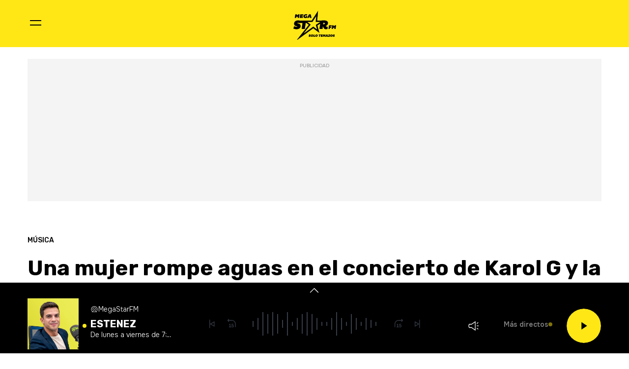

--- FILE ---
content_type: text/html; charset=UTF-8
request_url: https://www.megastar.fm/musica/noticias/una-mujer-rompe-aguas-concierto-karol-ambulancia-traslada-hospital-20221026_2364781
body_size: 51478
content:
<!DOCTYPE html>
    <html lang="es">
    <head>
        <meta http-equiv="Content-Type" content="text/html; charset=utf-8" />
            <meta
        name="viewport"
        content="width=device-width,minimum-scale=1.0,initial-scale=1.0, shrink-to-fit=no"
    />
                            

    
                
        
                
            
        
        

    <title>Una mujer rompe aguas en el concierto de Karol G y la ambulancia la traslada al hospital</title>
<meta name="title" content="Una&#x20;mujer&#x20;rompe&#x20;aguas&#x20;en&#x20;el&#x20;concierto&#x20;de&#x20;Karol&#x20;G&#x20;y&#x20;la&#x20;ambulancia&#x20;la&#x20;traslada&#x20;al&#x20;hospital&#x20;-&#x20;M&#x00FA;sica&#x20;-&#x20;MegaStarFM"/>
<meta name="description" content="La&#x20;mujer&#x20;rompi&#x00F3;&#x20;aguas&#x20;mientras&#x20;la&#x20;artista&#x20;colombiana&#x20;cantaba&#x20;la&#x20;canci&#x00F3;n&#x20;de&#x20;&#x27;Makin&#x00F3;n&#x27;&#x20;el&#x20;pasado&#x20;martes.&#x20;Fue&#x20;trasladada&#x20;de&#x20;inmediato&#x20;a&#x20;un&#x20;centro&#x20;m&#x00E9;dico"/>
<meta name="Keywords" content="mujer,&#x20;rompe,&#x20;aguas,&#x20;concierto,&#x20;karol"/>
<meta name="news_keywords" content="mujer,&#x20;rompe,&#x20;aguas,&#x20;concierto,&#x20;karol"/>
<link rel="canonical" href="https&#x3A;&#x2F;&#x2F;www.megastar.fm&#x2F;musica&#x2F;noticias&#x2F;una-mujer-rompe-aguas-concierto-karol-ambulancia-traslada-hospital-20221026_2364781"/>
<link rel="amphtml" href="https&#x3A;&#x2F;&#x2F;www.megastar.fm&#x2F;musica&#x2F;amp&#x2F;noticias&#x2F;una-mujer-rompe-aguas-concierto-karol-ambulancia-traslada-hospital-20221026_2364781"/>
<meta name="google-site-verification" content="4Gi1sgFa3Aj7a01i5Fwr8lxKH9S_8s_VrzpgxsAKTXU"/>
<meta name="robots" content="index, follow, max-snippet:-1, max-image-preview:large, max-video-preview:-1, noodp, noydir"/>
<meta name="date" content = "2022-10-26T17:19:01+02:00"/>
<meta property="article:section" content="M&#x00FA;sica"/>
<meta name="author" content="Elena&#x20;Basanta"/>
<meta property="article:modified_time" content="2022-10-26T17:19:05+02:00"/>
<meta property="article:published_time" content="2022-10-26T17:19:01+02:00"/>
<meta property="article:location" content="region:ES"/>
<meta property="article:publisher" content="https://www.facebook.com/MegaStarFM"/>
<meta name="organization" content="MegaStarFM"/>
<meta name="article:tag" content=""/>
<meta name="DC.date.issued" content = "2022-10-26T17:19:01+02:00"/>
<link rel="alternate" type="application/rss+xml" href="https://www.megastar.fm/rss/home.xml"/>
<link rel="alternate" type="application/rss+xml" href="https://www.megastar.fm/rss/musica.xml"/>
<link rel="alternate" type="application/rss+xml" title="&Uacute;ltimas noticias de Una&#x20;mujer&#x20;rompe&#x20;aguas&#x20;en&#x20;el&#x20;concierto&#x20;de&#x20;Karol&#x20;G&#x20;y&#x20;la&#x20;ambulancia&#x20;la&#x20;traslada&#x20;al&#x20;hospital" href="https://www.megastar.fm/api/es/musica/news/rss.xml"/>
<link rel="alternate" type="application/rss+xml" title="&Uacute;ltimas v&iacute;deos de Una&#x20;mujer&#x20;rompe&#x20;aguas&#x20;en&#x20;el&#x20;concierto&#x20;de&#x20;Karol&#x20;G&#x20;y&#x20;la&#x20;ambulancia&#x20;la&#x20;traslada&#x20;al&#x20;hospital" href="https://www.megastar.fm/api/es/musica/videos/rss.xml"/>
<link rel="alternate" type="application/rss+xml" title="&Uacute;ltimas audios de Una&#x20;mujer&#x20;rompe&#x20;aguas&#x20;en&#x20;el&#x20;concierto&#x20;de&#x20;Karol&#x20;G&#x20;y&#x20;la&#x20;ambulancia&#x20;la&#x20;traslada&#x20;al&#x20;hospital" href="https://www.megastar.fm/api/es/musica/audios/rss.xml"/>
<meta name="apple-mobile-web-app-title" content="MegaStarFM"/>
<meta name="application-name" content="MegaStarFM"/>
<meta name="apple-itunes-app" content="app-id=682380109"/>
<meta name="google-play-app" content="app-id=fm.solotemazos"/>
<meta name="msapplication-TileColor" content="#223642"/>
<meta name="theme-color" content="#223642"/>
<meta name="msapplication-TileImage" content="https://www.megastar.fm/favicon/megastar/favicon-96x96.png"/>
<link rel="apple-touch-icon-precomposed" href="https://www.megastar.fm/favicon/megastar/apple-touch-icon-57x57.png"/>
<link rel="apple-touch-icon-precomposed" sizes="72x72" href="https://www.megastar.fm/favicon/megastar/favicon-72x72.png"/>
<link rel="apple-touch-icon-precomposed" sizes="76x76" href="https://www.megastar.fm/favicon/megastar/apple-touch-icon-76x76.png"/>
<link rel="apple-touch-icon-precomposed" sizes="120x120" href="https://www.megastar.fm/favicon/megastar/apple-touch-icon-120x120.png"/>
<link rel="apple-touch-icon-precomposed" sizes="144x144" href="https://www.megastar.fm/favicon/megastar/apple-touch-icon-144x144.png"/>
<link rel="apple-touch-icon-precomposed" sizes="152x152" href="https://www.megastar.fm/favicon/megastar/apple-touch-icon-152x152.png"/>
<link rel="apple-touch-icon-precomposed" sizes="192x192" href="https://www.megastar.fm/favicon/megastar/apple-touch-icon-192x192.png"/>
<link rel="icon" sizes="192x192" href="https://www.megastar.fm/favicon/megastar/apple-touch-icon-192x192.png"/>
<meta http-equiv="X-UA-Compatible" content="IE=edge;chrome=1"/>
<meta name="language" content="es"/>
<meta property="og:locale" content="es"/>

<meta property="og:type" content="article" data-page-subject="true"/>
<meta property="og:site_name" content="MegaStarFM"/>
<meta property="og:title" content="Una&#x20;mujer&#x20;rompe&#x20;aguas&#x20;en&#x20;el&#x20;concierto&#x20;de&#x20;Karol&#x20;G&#x20;y&#x20;la&#x20;ambulancia&#x20;la&#x20;traslada&#x20;al&#x20;hospital" data-page-subject="true"/>
<meta property="og:description" content="La&#x20;mujer&#x20;rompi&#x00F3;&#x20;aguas&#x20;mientras&#x20;la&#x20;artista&#x20;colombiana&#x20;cantaba&#x20;la&#x20;canci&#x00F3;n&#x20;de&#x20;&#x27;Makin&#x00F3;n&#x27;&#x20;el&#x20;pasado&#x20;martes.&#x20;Fue&#x20;trasladada&#x20;de&#x20;inmediato&#x20;a&#x20;un&#x20;centro&#x20;m&#x00E9;dico" data-page-subject="true"/>
<meta property="og:article:author" content="Elena&#x20;Basanta"/>
<meta property="og:image" content="https&#x3A;&#x2F;&#x2F;www.megastar.fm&#x2F;files&#x2F;og_thumbnail&#x2F;uploads&#x2F;2024&#x2F;09&#x2F;19&#x2F;66ec670a4d025.jpeg" data-page-subject="true"/>
<meta property="og:image:width" content="1920"/>
<meta property="og:image:height" content="1080"/>
<meta property="og:image:type" content="image/jpeg"/>
<meta property="og:article:published_time" content="2022-10-26T17:19:01+02:00"/>
<meta property="og:url" content="https&#x3A;&#x2F;&#x2F;www.megastar.fm&#x2F;musica&#x2F;noticias&#x2F;una-mujer-rompe-aguas-concierto-karol-ambulancia-traslada-hospital-20221026_2364781" data-page-subject="true"/>
<meta property="og:locale" content="es_ES" />

<meta name="twitter:card" content = "summary_large_image">
<meta name="twitter:site" content = "@MegaStarFM"/>
<meta name="twitter:creator" content="@MegaStarFM"/>
<meta name="twitter:title" content="Una&#x20;mujer&#x20;rompe&#x20;aguas&#x20;en&#x20;el&#x20;concierto&#x20;de&#x20;Karol&#x20;G&#x20;y&#x20;la&#x20;ambulancia&#x20;la&#x20;traslada&#x20;al&#x20;hospital"/>
<meta name="twitter:description" content="La&#x20;mujer&#x20;rompi&#x00F3;&#x20;aguas&#x20;mientras&#x20;la&#x20;artista&#x20;colombiana&#x20;cantaba&#x20;la&#x20;canci&#x00F3;n&#x20;de&#x20;&#x27;Makin&#x00F3;n&#x27;&#x20;el&#x20;pasado&#x20;martes.&#x20;Fue&#x20;trasladada&#x20;de&#x20;inmediato&#x20;a&#x20;un&#x20;centro&#x20;m&#x00E9;dico"/>
<meta name="twitter:url" content="https&#x3A;&#x2F;&#x2F;www.megastar.fm&#x2F;musica&#x2F;noticias&#x2F;una-mujer-rompe-aguas-concierto-karol-ambulancia-traslada-hospital-20221026_2364781"/>
<meta name="twitter:image" content="https&#x3A;&#x2F;&#x2F;www.megastar.fm&#x2F;files&#x2F;og_thumbnail&#x2F;uploads&#x2F;2024&#x2F;09&#x2F;19&#x2F;66ec670a4d025.jpeg"/>
<meta name="twitter:image:width" content="1920"/>
<meta name="twitter:image:height" content="1080"/>

<link rel="preload" fetchpriority="high" href="https&#x3A;&#x2F;&#x2F;imagenes.megastar.fm&#x2F;files&#x2F;webp_425_238&#x2F;uploads&#x2F;2024&#x2F;09&#x2F;19&#x2F;66ec670a4d025.jpeg" as="image" media="(max-width: 768px)">
<link rel="preload" fetchpriority="high" href="https&#x3A;&#x2F;&#x2F;imagenes.megastar.fm&#x2F;files&#x2F;webp_768_432&#x2F;uploads&#x2F;2024&#x2F;09&#x2F;19&#x2F;66ec670a4d025.jpeg" as="image" media="(min-width: 769px)">

                           <link rel="preconnect" href="https://fonts.googleapis.com">
   <link rel="preconnect" href="https://fonts.gstatic.com" crossorigin>
   <link href="https://fonts.googleapis.com/css2?family=Onest:wght@100..900&family=Rubik:ital,wght@0,300..900;1,300..900&display=swap" rel="stylesheet">

    <link rel="stylesheet" type="text/css" href="https://www.megastar.fm/assets/articlecss.08189e5c9bf11eee7edb.css?1769409633"/>

                        <script>
function getTags() {
    var element = document.querySelector("[data-article-tags]");
    return element ? (element.getAttribute("data-article-tags") || "").split(",") : [""];
}

function getSection() {
    var element = document.querySelector("[data-section-slug]");
    return element ? [element.getAttribute("data-section-slug").split("/").pop()] : [""];
}

function isValidJSON(str) {
    try {
        JSON.parse(str);
        return true;
    } catch (e) {
        return false;
    }
}

function getAdSiteId(slotValue, currentUrl, adSiteIdsValue) {
    if (window.location.pathname === "/" && (slotValue === "x02" || slotValue === "x03")) {
        slotValue += "_home";
    }

    if (isValidJSON(adSiteIdsValue)) {
        var parsedIds = JSON.parse(adSiteIdsValue);
        var keys = Object.keys(parsedIds);
        for (var i = 0; i < keys.length; i++) {
            var key = keys[i];
            var value = parsedIds[key];
            if (key !== "*" && (currentUrl.includes("/" + key + "/") || currentUrl.endsWith("/" + key))) {
                return value + "/" + slotValue;
            }
        }
        return parsedIds["*"] ? parsedIds["*"] + "/" + slotValue : slotValue;
    }
    return slotValue;
}
</script>
                                            <script type="application/ld+json">{"@type":"NewsArticle","@context":"https:\/\/schema.org","headline":"Una mujer rompe aguas en el concierto de Karol G y la ambulancia la traslada al hospital","alternativeHeadline":"La mujer rompi\u00f3 aguas mientras la artista colombiana cantaba la canci\u00f3n de 'Makin\u00f3n' el pasado martes. Fue trasladada de inmediato a un centro...","datePublished":"2022-10-26T17:19:01+0200","dateModified":"2022-10-26T17:19:05+0200","publisher":{"@context":"http:\/\/schema.org","@type":"Organization","url":"https:\/\/www.megastar.fm\/","name":"MegaStarFM","logo":{"@type":"ImageObject","url":"https:\/\/www.megastar.fm\/estaticos\/favicon-192x192.png","height":192,"width":192}},"description":"La mujer rompi\u00f3 aguas mientras la artista colombiana cantaba la canci\u00f3n de 'Makin\u00f3n' el pasado martes. Fue trasladada de inmediato a un centro...","keywords":"mujer, rompe, aguas, concierto, karol","articleSection":"M\u00fasica","articleBody":"Karol G, la cantante y compositora colombiana de reguet\u00f3n pop y trap latino ha presenciado un momento inolvidable en uno de sus conciertos. La artista lleva varias semanas de gira en Estados Unidos y Canad\u00e1 y ha vivido grandes experiencias junto a sus seguidores, que no han dejado de apoyarla y admirarla en ning\u00fan momento. Su gira \u2018Strip Love Tour\u2019 ya entr\u00f3 en el listado de las 10 giras m\u00e1s exitosas a nivel mundial, junto a Ed Sheeran, Bad Bunny y Daddy Yankee. Los shows que ha ofrecido la colombiana no han dejado indiferente a nadie, nos ha sorprendido a todos con artistas invitados o la interacci\u00f3n con su p\u00fablico. Ha habido de todo, desde pedidas de matrimonio hasta ca\u00eddas en mitad del show. La cantante ha conquistado todas las ciudades pero no se esperaba lo que le ha pasado en el concierto que dio en la ciudad de Fresno. El pasado martes tuvo lugar su presentaci\u00f3n en Fresno, en el estado de California, Estados Unidos, donde muchos de sus seguidores esperaban con ganas la aparici\u00f3n de la estrella en el escenario de Save Mart Center. Todo se paraliz\u00f3 cuando la artista cantaba su marchosa canci\u00f3n \u2018Makin\u00f3n\u2019, de repente una mujer era trasladada a un centro m\u00e9dico, ya que se hab\u00eda puesto de parto. \u201cEy, familia, resulta que cuando estaba en el concierto de Fresno una mujer dio a luz en el concierto cuando estaba cantando \u2018Makin\u00f3n\u2019. \u00a1Fue una locura! Averig\u00fc\u00e9 los datos y vine a visitarla al hospital, estoy en shock\u201d. Estas eran las palabras de emoci\u00f3n de Karol G, quien no ha podido aguantar las ganas de acudir al hospital donde se alojaba la mujer. La historia ha sido relatada por ella en su perfil de Instagram: \u201cAnah\u00ed, la bebe, est\u00e1 incre\u00edblemente saludable y hermosa. Su mam\u00e1 tambi\u00e9n, y yo\u2026sin palabras. Feliz, bendecida y agradecida por las experiencias incre\u00edbles que Dios le suma a mi vida. Aqu\u00ed estoy, siempre leal a la lealtad de ustedes\u201d. Un momento que la cantante paisa recordar\u00e1 para el resto de su vida y que se suma a la original lista de an\u00e9cdotas que ha tenido esta gira. Karol G ha tenido una gira llena de momentos graciosos, uno de ellos ocurri\u00f3 en su concierto en Houston, en Texas en el que la int\u00e9rprete anim\u00f3 a subir al escenario a una de sus seguidoras con mayor edad, a quien le pregunt\u00f3 cu\u00e1l era su canci\u00f3n favorita y no dud\u00f3 en contestar \u201cRata de dos patas\u201d,y el p\u00fablico se revolucion\u00f3, ya que se rumore\u00f3 que esta canci\u00f3n iba dirigida a su expareja. Otro bonito momento fue protagonizado por una peque\u00f1a fan, vestida de la misma manera que la artista colombiana y subi\u00f3 al escenario donde la cantante le dec\u00eda. \u201cTe quiero mucho. Te quiero con todo mi coraz\u00f3n\u201d, a lo que la ni\u00f1a le respondi\u00f3: \u201cOkey\u201d. Esta respuesta provoc\u00f3 las risas del p\u00fablico.","mainEntityOfPage":{"@type":"WebPage","@id":"https:\/\/www.megastar.fm\/musica\/noticias\/una-mujer-rompe-aguas-concierto-karol-ambulancia-traslada-hospital-20221026_2364781.html"},"author":{"@type":"Person","name":"Elena Basanta","jobTitle":null,"url":"https:\/\/www.megastar.fm\/autores\/elena-basanta-guillen"},"image":[{"@type":"ImageObject","url":"https:\/\/imagenes.megastar.fm\/files\/microformat_image\/uploads\/2024\/09\/19\/66ec670a4d025.jpeg","width":3840,"height":2160}],"video":[],"audio":[]}</script>
                            <script type="application/ld+json">{"@context":"https:\/\/schema.org","@type":"BreadcrumbList","itemListElement":[{"@type":"ListItem","position":1,"item":{"@id":"https:\/\/www.megastar.fm","name":"MegaStarFM"}},{"@type":"ListItem","position":2,"item":{"@id":"https:\/\/www.megastar.fm\/musica","name":"musica"}}]}</script>
                            <script type="application/ld+json">
    {
        "@context": "http://schema.org",
        "@type": "WebSite",
        "url": "https://www.megastar.fm/",
        "name": "MegaStarFM - Solo temazos",
        "sameAs": [
            "https://www.facebook.com/megastar/",
            "https://twitter.com/MegaStarFM",
            "https://www.youtube.com/@MegaStarFM",
            "https://www.instagram.com/megastarfm"
        ],
        "description": "Disfruta de 18 temazos sin parar con tus deejays favoritos. Escucha online la nueva MegaStar FM – SOLO TEMAZOS",
        "image": {
            "@type": "ImageObject",
            "url": "https://www.megastar.fm/estaticos/favicon-192x192.png",
            "height": 192,
            "width": 192
        }
    }
</script>
<script type="application/ld+json">
    {
        "@context": "http://schema.org",
        "@type": "NewsMediaOrganization",
        "name": "MegaStarFM - Solo temazos",
        "url": "https://www.megastar.fm/",
        "logo": {
            "@type": "ImageObject",
            "url": "https://www.megastar.fm/estaticos/favicon-192x192.png",
            "height": 192,
            "width": 192
        },
        "email": "megastarfm@megastar.fm",
        "telephone": "900 100 016",
        "location": {
            "@type": "Place",
            "name": "MegaStarFM - Solo temazos",
            "hasMap": "https://www.google.com/maps/place/COPE%2BMADRID/@40.4190617,-3.725657,13z/data=!4m17!1m11!4m10!1m2!1m1!2s40.419062,+--3.690527!1m6!1m2!1s0xd42289b76d86fdf:0x98cb1bdac3209f4e!2sCOPE%2BMADRID,+Calle+de+Alfonso+XI,+4,+28014+Madrid!2m2!1d-3.6906377!2d40.419067!3m4!1s0xd42289b76d86fdf:0x98cb1bdac3209f4e!8m2!3d40.419067!4d-3.6906377",
            "url": "https://www.megastar.fm/",
            "geo": {
                "@type": "GeoCoordinates",
                "latitude": "40.419062",
                "longitude": "-3.690527"
            },
            "address": {
                "@type": "PostalAddress",
                "streetAddress": "Alfonso XI",
                "addressLocality": "4",
                "addressRegion": "Madrid",
                "postalCode": "28014",
                "addressCountry": "ES"
            }
        }
    }
</script>
    
    <script type="text/javascript">window.gdprAppliesGlobally=true;(function(){function n(e){if(!window.frames[e]){if(document.body&&document.body.firstChild){var t=document.body;var r=document.createElement("iframe");r.style.display="none";r.name=e;r.title=e;t.insertBefore(r,t.firstChild)}else{setTimeout(function(){n(e)},5)}}}function e(r,a,o,s,c){function e(e,t,r,n){if(typeof r!=="function"){return}if(!window[a]){window[a]=[]}var i=false;if(c){i=c(e,n,r)}if(!i){window[a].push({command:e,version:t,callback:r,parameter:n})}}e.stub=true;e.stubVersion=2;function t(n){if(!window[r]||window[r].stub!==true){return}if(!n.data){return}var i=typeof n.data==="string";var e;try{e=i?JSON.parse(n.data):n.data}catch(t){return}if(e[o]){var a=e[o];window[r](a.command,a.version,function(e,t){var r={};r[s]={returnValue:e,success:t,callId:a.callId};if(n.source){n.source.postMessage(i?JSON.stringify(r):r,"*")}},a.parameter)}}if(typeof window[r]!=="function"){window[r]=e;if(window.addEventListener){window.addEventListener("message",t,false)}else{window.attachEvent("onmessage",t)}}}e("__uspapi","__uspapiBuffer","__uspapiCall","__uspapiReturn");n("__uspapiLocator");e("__tcfapi","__tcfapiBuffer","__tcfapiCall","__tcfapiReturn");n("__tcfapiLocator");(function(e){var t=document.createElement("link");t.rel="preconnect";t.as="script";var r=document.createElement("link");r.rel="dns-prefetch";r.as="script";var n=document.createElement("link");n.rel="preload";n.as="script";var i=document.createElement("script");i.id="spcloader";i.type="text/javascript";i["async"]=true;i.charset="utf-8";var a="https://sdk.privacy-center.org/"+e+"/loader.js?target="+document.location.hostname;if(window.didomiConfig&&window.didomiConfig.user){var o=window.didomiConfig.user;var s=o.country;var c=o.region;if(s){a=a+"&country="+s;if(c){a=a+"&region="+c}}}t.href="https://sdk.privacy-center.org/";r.href="https://sdk.privacy-center.org/";n.href=a;i.src=a;var d=document.getElementsByTagName("script")[0];d.parentNode.insertBefore(t,d);d.parentNode.insertBefore(r,d);d.parentNode.insertBefore(n,d);d.parentNode.insertBefore(i,d)})("577796da-8ebd-4f2f-a45d-bfa254464f4a")})();</script>
<style> #ifs{display:block!important} @media (min-width: 768px) {.c-preheader{display: none;}} .c-stories .c-stories__info{display: none;}</style>


        <script>
    const absideData = {"gc_sitio":"","gc_seccion_1":"musica","gc_seccion_2":"","gc_seccion_3":"","gc_seccion_4":"","gc_seccion_5":"","gc_id_contenido_w":6291,"gc_tipo_contenido":"noticia","gc_titulo_contenido":"Una mujer rompe aguas en el concierto de Karol G y la ambulancia la traslada al hospital","gc_firma_w":"Elena Basanta","gc_keywords_w":"mujer, rompe, aguas, concierto, karol","gc_fuente_w":"agile","gc_fecha_publicacion":"2024-09-19T20:01:47Z","gc_fecha_modificacion":"2024-09-19T20:01:47Z","gc_etiquetas_w":"","gc_titulo_multimedia_w":"image-image-2090907","gc_url_media_w":"https:\/\/www.megastar.fm\/uploads\/2024\/09\/19\/66ec670a4d025.jpeg","gc_duracion_w":0,"gc_url_canonica":"\/musica\/noticias\/una-mujer-rompe-aguas-concierto-karol-ambulancia-traslada-hospital-20221026_2364781","gc_plataforma":"","gc_tiempo_lectura":2,"gc_id_ga4":"","gc_creador_w":"","gc_publicador_w":"","gc_ai":"0","gc_ads":"1"};
</script>
    <!-- DataLayer Fixture -->
<script>
    if (typeof absideData !== 'undefined') {
        var width = screen.width;
        function isMobileDevice(){
            if(typeof window.ontouchstart !== 'undefined' && width <= 1024){
                return 'mobile';
            }else{
                return 'desktop';
            }
        }
        var platform = isMobileDevice();
        var cookies = document.cookie;
        var gid = cookies.split(';');
        for(i = 0; i < gid.length; i++){
            if(gid[i].includes('_ga=')){
                var array = gid[i].split('.');
                gid = array[array.length - 2] + '.' + array[array.length - 1];
                break;
            }
        }

        window.dataLayer = window.dataLayer || [];
        window.dataLayer.push({
            gc_sitio:  "megastarfm",
            gc_seccion_1:  absideData.gc_seccion_1,
            gc_seccion_2:  absideData.gc_seccion_2,
            gc_seccion_3:  absideData.gc_seccion_3,
            gc_seccion_4:  absideData.gc_seccion_4,
            gc_seccion_5:  absideData.gc_seccion_5,
            gc_id_contenido_w:  absideData.gc_id_contenido_w,
            gc_tipo_contenido:  absideData.gc_tipo_contenido,
            gc_firma_w:  absideData.gc_firma_w,
            gc_keywords_w:  absideData.gc_keywords_w,
            gc_fuente_w:  absideData.gc_fuente_w,
            gc_fecha_publicacion:  absideData.gc_fecha_publicacion,
            gc_fecha_modificacion:  absideData.gc_fecha_modificacion,
            gc_etiquetas_w:  absideData.gc_etiquetas_w,
            gc_titulo_multimedia_w:  absideData.gc_titulo_multimedia_w,
            gc_url_media_w:  absideData.gc_url_media_w,
            gc_duracion_w:  absideData.gc_duracion_w,
            gc_url_canonica: absideData.gc_url_canonica,
            gc_plataforma: platform,
            gc_id_ga4: gid,
            gc_tiempo_lectura: absideData.gc_tiempo_lectura,
            gc_creador_w: absideData.gc_creador_w,
            gc_publicador_w: absideData.gc_publicador_w,
            gc_ai: absideData.gc_ai,
            gc_ads: absideData.gc_ads
        });
    }
    else {
        console.error("Datalayer Error", "absideData is not defined")
    }
</script>

    <!-- Google Tag Manager -->
<script>(function(w,d,s,l,i){w[l]=w[l]||[];w[l].push({'gtm.start':
new Date().getTime(),event:'gtm.js'});var f=d.getElementsByTagName(s)[0],
j=d.createElement(s),dl=l!='dataLayer'?'&l='+l:'';j.async=true;j.src=
'https://www.googletagmanager.com/gtm.js?id='+i+dl;f.parentNode.insertBefore(j,f);
})(window,document,'script','dataLayer','GTM-TMTMW9XF');</script>
<!-- End Google Tag Manager -->
    <!-- Begin marfeel Tag -->
<script type="text/javascript">
function e(e){var t=!(arguments.length>1&&void 0!==arguments[1])||arguments[1],c=document.createElement("script");c.src=e,t?c.type="module":(c.async=!0,c.type="text/javascript",c.setAttribute("nomodule",""));var n=document.getElementsByTagName("script")[0];n.parentNode.insertBefore(c,n)}function t(t,c,n){var a,o,r;null!==(a=t.marfeel)&&void 0!==a||(t.marfeel={}),null!==(o=(r=t.marfeel).cmd)&&void 0!==o||(r.cmd=[]),t.marfeel.config=n,t.marfeel.config.accountId=c;var i="https://sdk.mrf.io/statics";e("".concat(i,"/marfeel-sdk.js?id=").concat(c),!0),e("".concat(i,"/marfeel-sdk.es5.js?id=").concat(c),!1)}!function(e,c){var n=arguments.length>2&&void 0!==arguments[2]?arguments[2]:{};t(e,c,n)}
(window,3048,{} /*config*/);
</script>
<!-- End marfeel Tag -->

    <!-- CUSTOM SETTINGS HEAD END - beginning -->
<script async src="https://imasdk.googleapis.com/js/sdkloader/ima3.js"></script>
<!-- CUSTOM SETTINGS HEAD END - end -->


            <script defer src="https://securepubads.g.doubleclick.net/tag/js/gpt.js"></script>
<script type="text/javascript" defer>
    var gptadslots = [];
    var googletag = googletag || {};
    googletag.cmd = googletag.cmd || [];
    googletag.cmd.push(function () {
     
        googletag.pubads().setTargeting("sec", getSection());
        googletag.pubads().setTargeting("palabras", getTags());

        var slotinter = googletag.defineOutOfPageSlot("/21692685822/megastar/x01", googletag.enums.OutOfPageFormat.INTERSTITIAL).addService(googletag.pubads());
        console.log("inter");
        googletag.pubads().disableInitialLoad();
        googletag.enableServices();

        const ssmScriptUrl = 'https://scripts.ssm.codes/megastarfm.js';
        const ssmScriptPromise = new Promise((resolve, reject) => {
            const ssmScript = document.createElement('script');
            ssmScript.src = ssmScriptUrl;
            ssmScript.onload = () => {
               
                resolve(ssmScript)
            };
            ssmScript.onerror = () => reject(new Error(`Failed to load script ${ssmScriptUrl}`));
            document.head.appendChild(ssmScript);
        });
   
        ssmScriptPromise.catch(error => {
            console.error(error);
        });
        googletag.display(slotinter);
    });
</script>
                <script src="/exjs/comScore-JS-7.8.0+2310050509.min.js?v=1" defer></script>
    
    <script type="text/javascript" src="https://www.megastar.fm/assets/article.8963063c7f7a62ea2c29.bundle.js?1769409633" defer></script>


            
                
    <link rel="shortcut icon" href="https://www.megastar.fm/favicon/megastar/favicon.ico?1769409633" />
                    </head>
    <body     
    class="article-page"
>
            <!-- Google Tag Manager (noscript) -->
<noscript><iframe src:"https://www.googletagmanager.com/ns.html?id:GTM-TMTMW9XF"
height:"0" width:"0" style:"display:none;visibility:hidden"></iframe></noscript>
<!-- End Google Tag Manager (noscript) -->
    <!-- Begin comScore Tag -->
<noscript><img src="https://sb.scorecardresearch.com/p?c1=2&c2=15131279&cv=2.0&cj=1" alt="comScore" style="width:1px; height: 1px; position:absolute;" class="cs_px"/></noscript>
<script type="text/javascript">var _comscore = _comscore || [];var cs_ucfr = "";var firstConsent=1;function gccomscore(cs_ucfr){(function() { _comscore.push({ c1: "2", c2: "15131279", cs_ucfr: cs_ucfr, options: {enableFirstPartyCookie: true }});var _cs_px = document.getElementsByClassName('cs_px')[0]; _cs_px && (_cs_px.src += '&amp;cs_ucfr='+cs_ucfr);var s = document.createElement("script"), el = document.getElementsByTagName("script")[0]; s.async = true; s.src = (document.location.protocol == "https:" ? "https://sb" : "http://b") + ".scorecardresearch.com/cs/15131279/beacon.js";el.parentNode.insertBefore(s, el);  })();};</script>
<script type="text/javascript">window.didomiOnReady = window.didomiOnReady || [];window.didomiOnReady.push(function() {    if (Didomi.getUserStatusForVendor(77) != undefined) {if (Didomi.getUserStatusForVendor(77)) {cs_ucfr = "1";} else if (Didomi.getUserStatusForVendor(77) == false) {cs_ucfr = "0";}        if (firstConsent==1) {gccomscore(cs_ucfr);firstConsent=0;}    } else {        window.didomiEventListeners = window.didomiEventListeners || [];        window.didomiEventListeners.push({            event: 'consent.changed',            listener: function() { if (Didomi.getUserStatusForVendor(77)) {cs_ucfr = "1";} else if (Didomi.getUserStatusForVendor(77) == false) {cs_ucfr = "0";}                if (firstConsent==1) {gccomscore(cs_ucfr);firstConsent=0;}            }        });    }});var contConsentComscore=0;var intervaloConsentimientoC = setInterval(function () { window.Didomi = window.Didomi || null;    if (!window.Didomi) {         gccomscore();clearInterval(intervaloConsentimientoC);    }else{if (firstConsent==1) {firstConsent=0;gccomscore();clearInterval(intervaloConsentimientoC);}else{clearInterval(intervaloConsentimientoC);}}contConsentComscore++;}, 2000);</script>
<script>
const comscorep = {
 publisherId: 15131279,
 as: {
    c3: "MEGASTAR.FM",
    ns_st_cl: null,
    ns_st_cmt: null,
    ns_st_ct: "ac13",
    ns_st_ge: "News",
    ns_st_li : 1,
    ns_st_pu: "MEGASTAR.FM",
    ns_st_stc: 34,
    ns_st_tdt: null,
    ns_st_tm: null
 },
 vs: {
    c3: "MEGASTAR.FM",
    ns_st_cl: null,
    ns_st_cmt: null,
    ns_st_ct: "vc13",
    ns_st_ge: "News",
    ns_st_li : 1,
    ns_st_pu: "MEGASTAR.FM",
    ns_st_stc: 34,
    ns_st_tdt: null,
    ns_st_tm: null
 },
 ad: {
    c3: "MEGASTAR.FM",
    ns_st_ct: "ac11",
    ns_st_ge: "News",
    ns_st_pu: "MEGASTAR.FM",
    ns_st_st: "MEGASTAR.FM"
 },
 vd: {
    c3: "MEGASTAR.FM",
    ns_st_ct: "vc11",
    ns_st_ge: "News",
    ns_st_pu: "MEGASTAR.FM",
    ns_st_st: "MEGASTAR.FM"
 }
};
</script>

        
    <header class="c-header">
        <div class="c-header__top">
            <div class="c-header__container">
                <button class="c-header__btn" data-type="menu" aria-label="Menu">
                    <div class="hamburger-box">
                        <div class="hamburger-inner"></div>
                    </div>
                    <span class="sr-only">Menú</span>
                </button>

                                    <div class="c-header__brand">
                        <a href="https://www.megastar.fm/" title="MegaStarFM - Solo Temazos">
    <svg xmlns="https://www.w3.org/2000/svg" width="132" height="88" viewBox="0 0 132 88" fill="none">
        <path d="M83.9816 37.6058H69.0252L70.7661 18.4727L58.7431 37.6058H42.2868L53.1051 46.5404L30.312 76.5168L61.2009 53.1711L73.4584 62.5919L69.4447 47.4195L83.9816 37.6058Z" fill="#FFE716"></path>
        <path d="M82.3303 38.5288H68.6691L70.2593 21.7148L59.2775 38.5288H44.2464L54.1278 46.3804L33.3086 72.7233L61.5224 52.2074L72.7184 60.4863L69.0523 47.153L82.3303 38.5288Z" fill="#FFE716"></path>
        <path d="M98.2831 50.2347C102.002 48.9847 104.948 46.6342 104.948 41.6013C104.948 35.6145 98.9092 34.0694 92.6149 34.0694C90.2255 34.0694 87.33 34.2825 85.1711 34.5458H73.0571L75.7508 6L57.1141 34.5468H21.566C19.9471 34.2466 18.2821 34.0704 16.7749 34.0704C9.59033 34.0704 5.13325 38.1135 5.13325 43.7673C5.13325 52.2153 15.0034 50.1937 15.0034 52.2522C15.0034 52.6221 14.6704 53.0985 12.6099 53.0985C9.51656 53.0985 7.08719 52.035 5.3935 51.077L3 57.9829C5.43039 59.0895 8.63129 59.8569 12.1703 59.8569C19.4973 59.8569 24.2147 56.5863 24.2147 50.5995C24.2147 41.8554 14.1222 43.9139 14.1222 41.7448C14.1222 41.0828 15.0823 40.9025 16.3661 40.9025C18.027 40.9025 19.7279 41.215 21.1162 41.6382H29.9771L27.4729 59.3804H36.6012L39.1095 41.6382H41.7633L48.5431 47.0246L12.198 92.9991L61.5025 57.1488L79.6269 70.5447L73.6739 48.9027L82.1977 43.3636L79.9435 59.3804H88.747L89.8464 51.6272C89.995 51.6272 90.1436 51.6272 90.2921 51.5934C92.9818 57.9829 94.8599 59.8569 98.4276 59.8569C100.565 59.8569 102.11 59.529 103.436 59.1212L104.247 53.1713C102.703 53.1713 100.532 53.6498 98.2831 50.2347ZM69.0529 47.1506L72.719 60.485L61.5189 52.2051L33.3051 72.7209L54.1253 46.3781L44.25 38.5264H59.278L70.2599 21.7125L68.6697 38.5264H82.3329L69.0529 47.1506ZM91.3956 45.8237C91.0985 45.8237 90.8434 45.8237 90.6251 45.7869L91.326 40.8277C91.5811 40.7908 91.951 40.7529 92.3557 40.7529C93.826 40.7529 95.9265 41.1556 95.9265 42.9558C95.9265 45.4211 92.9818 45.8237 91.3956 45.8237ZM111.534 51.5882L111.345 52.9202H114.982L114.529 56.1129H110.892L110.443 59.3548H106.506L108.033 48.5072H116.14L115.708 51.5882H111.534ZM129.042 48.5134L127.509 59.361H123.794L124.565 53.826L122.006 57.2943H121.916L120.334 53.826L119.563 59.361H115.848L117.376 48.5134H121.384L122.698 52.0585L125.03 48.5134H129.042Z" fill="black"></path>
        <path d="M75.1985 7.5765L72.6575 34.5106L72.6165 34.946H85.1967L85.2213 34.9419C87.1076 34.7124 90.0411 34.4655 92.6149 34.4655C100.536 34.4655 104.549 36.8651 104.549 41.5989C104.549 45.765 102.518 48.3869 98.155 49.8532L97.6653 50.0171L97.9501 50.4495C99.7709 53.219 101.604 53.593 103.156 53.593C103.362 53.593 103.564 53.5848 103.758 53.5807H103.795L103.082 58.8155C102.012 59.1321 100.532 59.461 98.4358 59.461C95.0289 59.461 93.2871 57.6607 90.6672 51.4393L90.535 51.1278L90.205 51.2057C90.1026 51.2303 89.9796 51.2303 89.8516 51.2303H89.5052L89.4561 51.5715L88.4007 58.9794H80.4015L82.5932 43.4186L82.712 42.5518L81.9743 43.0282L73.4567 48.5714L73.2138 48.7322L73.2917 49.0109L78.9394 69.5401L61.7402 56.8308L61.5045 56.6576L61.2668 56.8308L14.3107 90.9761L48.8464 47.2732L49.0944 46.9607L48.785 46.7148L42.0051 41.3273L41.8975 41.2413H38.7591L38.7089 41.5825L36.2498 58.9835H27.9299L30.3685 41.6931L30.4341 41.2413H21.1695C19.5916 40.7689 17.8866 40.5056 16.362 40.5056C15.6376 40.5056 13.7175 40.5056 13.7175 41.7464C13.7175 42.7864 15.0023 43.0784 16.6335 43.4473C19.6613 44.1379 23.8099 45.0795 23.8099 50.597C23.8099 53.4045 22.7638 55.6105 20.6951 57.1546C18.6817 58.6628 15.7278 59.46 12.1642 59.46C9.10773 59.46 6.04311 58.8606 3.49386 57.7673L5.61175 51.6544C7.93557 52.8953 10.2297 53.4988 12.6068 53.4988C13.2984 53.4988 15.3989 53.4988 15.3989 52.2538C15.3989 51.2518 14.1468 50.9802 12.5648 50.635C9.59545 49.9853 5.52978 49.1031 5.52978 43.7649C5.52978 38.2012 10.0483 34.4665 16.7708 34.4665C18.1848 34.4665 19.815 34.6305 21.4871 34.9389L21.5251 34.9471H57.3262L57.445 34.7667L75.1985 7.5765ZM91.3957 46.225C94.4808 46.225 96.323 45.0057 96.323 42.9626C96.323 41.3314 94.8394 40.3581 92.3516 40.3581C91.9028 40.3581 91.5155 40.399 91.2686 40.4359L90.9715 40.4769L90.9305 40.773L90.2296 45.7322L90.1764 46.1184L90.5596 46.184C90.8106 46.225 91.0821 46.225 91.3957 46.225ZM75.7508 6.00781L57.1151 34.5536H21.566C19.9471 34.2534 18.2832 34.072 16.7749 34.072C9.59135 34.072 5.13427 38.1152 5.13427 43.769C5.13427 52.217 15.0034 50.1954 15.0034 52.2538C15.0034 52.6237 14.6704 53.1012 12.6109 53.1012C9.51656 53.1012 7.08617 52.0356 5.3935 51.0796L3 57.9855C5.43039 59.087 8.63129 59.8606 12.1703 59.8606C19.4984 59.8606 24.2147 56.589 24.2147 50.6022C24.2147 41.8591 14.1222 43.9176 14.1222 41.7515C14.1222 41.0907 15.0823 40.9093 16.3671 40.9093C18.027 40.9093 19.7279 41.2218 21.1173 41.6409H29.9771L27.4729 59.3831H36.6013L39.1095 41.6409H41.7633L48.5431 47.0273L12.199 93.0018L61.5025 57.1474L79.6279 70.5463L73.6749 48.9044L82.1977 43.3653L79.9435 59.3821H88.747L89.8475 51.6329C89.995 51.6329 90.1446 51.6329 90.2921 51.596C92.9818 57.9855 94.8599 59.8585 98.4276 59.8585C100.565 59.8585 102.11 59.5307 103.437 59.1239L104.248 53.174C103.91 53.174 103.543 53.1944 103.156 53.1944C101.752 53.1944 100.041 52.9024 98.2831 50.2313C102.002 48.9822 104.948 46.6318 104.948 41.5989C104.948 35.612 98.9092 34.0679 92.6149 34.0679C90.2255 34.0679 87.33 34.2811 85.1721 34.5475H73.0571L75.7508 6.00781ZM91.3967 45.8275C91.0995 45.8275 90.8434 45.8275 90.6251 45.7906L91.326 40.8314C91.5821 40.7945 91.952 40.7577 92.3557 40.7577C93.826 40.7577 95.9275 41.1603 95.9275 42.9637C95.9275 45.4248 92.9828 45.8275 91.3967 45.8275Z" fill="black"></path>
        <path opacity="0.45" d="M82.3293 38.5288H68.6681L70.2583 21.7148L59.2765 38.5288H44.2494L54.1278 46.3804L33.3086 72.7233L61.5224 52.2074L72.7215 60.4863L69.0564 47.153L82.3293 38.5288ZM71.2429 58.3346L61.5224 51.1521L37.8159 68.3881L55.3184 46.2411L46.688 39.3792H59.7386L69.0851 25.0715L67.7295 39.3792H79.4573L68.0677 46.779L71.244 58.3336L71.2429 58.3346Z" fill="#FFE716"></path>
        <path d="M53.652 79.8962C53.652 81.5151 52.3794 82.4034 50.3978 82.4034C49.5451 82.4083 48.7007 82.236 47.9182 81.8973L48.5637 80.0284C49.0217 80.2866 49.6806 80.5745 50.5177 80.5745C51.073 80.5745 51.1632 80.4474 51.1632 80.3439C51.1632 79.7906 48.4951 80.3316 48.4951 78.0519C48.4951 76.519 49.698 75.4299 51.6417 75.4299C52.3876 75.4299 53.2729 75.5907 53.9737 75.8162L53.3261 77.6738C52.9399 77.476 52.2226 77.2742 51.5351 77.2742C51.1847 77.2742 50.9255 77.3244 50.9255 77.5047C50.9214 78.0888 53.652 77.5334 53.652 79.8962ZM61.561 78.4668C61.561 80.8214 59.7986 82.3993 57.4297 82.3993C55.4686 82.3993 54.2411 81.3132 54.2411 79.3583C54.2411 77.0037 56.0035 75.4258 58.3724 75.4258C60.3335 75.4258 61.561 76.5109 61.561 78.4668ZM59.0691 78.6062C59.0691 77.7804 58.7802 77.3531 58.1131 77.3531C57.1992 77.3531 56.7299 78.1666 56.7299 79.2107C56.7299 80.0325 57.0168 80.471 57.6849 80.471C58.5988 80.4761 59.0691 79.6585 59.0691 78.6062ZM64.5846 80.3859H67.0068L66.7394 82.2712H61.8489L62.7967 75.558H65.268L64.5846 80.3859ZM74.7549 78.4668C74.7549 80.8214 72.9926 82.3993 70.6237 82.3993C68.6626 82.3993 67.4351 81.3132 67.4351 79.3583C67.4351 77.0037 69.1974 75.4258 71.5663 75.4258C73.5316 75.4258 74.7549 76.5109 74.7549 78.4668ZM72.2631 78.6062C72.2631 77.7804 71.9741 77.3531 71.3071 77.3531C70.3932 77.3531 69.9239 78.1666 69.9239 79.2107C69.9239 80.0325 70.2108 80.471 70.8788 80.471C71.7979 80.4761 72.2631 79.6585 72.2631 78.6062ZM81.1475 82.2712H78.6762L79.3565 77.4719H77.5306L77.7981 75.5539H83.9027L83.6353 77.4719H81.8238L81.1475 82.2712ZM86.6846 77.4433L86.6067 78.0314H89.1272L88.8803 79.7773H86.3597L86.2808 80.3941H89.16L88.8926 82.2712H83.6158L84.5585 75.558H89.8352L89.5688 77.4433H86.6846ZM98.0004 75.5569L97.0578 82.2712H94.7585L95.236 78.8449L93.654 80.9894H93.5925L92.616 78.8449L92.1386 82.2712H89.8404L90.783 75.558H93.2626L94.0782 77.7517L95.5249 75.558L98.0004 75.5569ZM104.892 82.2712H102.421L102.293 81.1493H100.402L99.9656 82.2712H97.4861L100.661 75.558H103.598L104.892 82.2712ZM101.028 79.5806H102.104L101.856 77.5129L101.028 79.5806ZM111.524 75.5569L111.264 77.4064L108.446 80.3777H110.905L110.639 82.2753H105.082L105.3 80.7343L108.456 77.4555H105.904L106.173 75.558L111.524 75.5569ZM118.956 78.4668C118.956 80.8214 117.191 82.3993 114.819 82.3993C112.858 82.3993 111.631 81.3132 111.631 79.3583C111.631 77.0037 113.393 75.4258 115.766 75.4258C117.727 75.4258 118.956 76.5109 118.956 78.4668ZM116.463 78.6062C116.463 77.7804 116.174 77.3531 115.507 77.3531C114.593 77.3531 114.124 78.1666 114.124 79.2107C114.124 80.0325 114.411 80.471 115.079 80.471C115.994 80.4761 116.463 79.6585 116.463 78.6062ZM124.8 79.8962C124.8 81.5151 123.524 82.4034 121.542 82.4034C120.689 82.4083 119.845 82.236 119.062 81.8973L119.708 80.0284C120.166 80.2866 120.825 80.5745 121.662 80.5745C122.221 80.5745 122.307 80.4474 122.307 80.3439C122.307 79.7906 119.639 80.3316 119.639 78.0519C119.639 76.519 120.846 75.4299 122.786 75.4299C123.532 75.4299 124.417 75.5907 125.118 75.8162L124.47 77.6738C124.083 77.476 123.367 77.2742 122.679 77.2742C122.329 77.2742 122.07 77.3244 122.07 77.5047C122.07 78.0888 124.8 77.5334 124.8 79.8962Z" fill="black"></path>
        <path d="M21.3545 15.9559L19.6864 26.7493H15.633L16.4753 21.2399L13.6863 24.6867H13.5807L11.8614 21.2399L11.0192 26.7493H6.96582L8.6339 15.9559H13.0039L14.4404 19.4837L16.9855 15.9559H21.3545ZM27.035 18.9888L26.8956 19.9315H31.3373L30.8988 22.743H26.4581L26.3188 23.7318H31.3875L30.9162 26.7493H21.6158L23.2849 15.9559H32.5843L32.113 18.9888H27.035ZM43.9319 20.7645L43.105 26.1437C41.8417 26.6529 40.0886 26.9562 38.525 26.9562C34.7882 26.9562 32.6806 25.2 32.6806 22.1026C32.6806 18.3023 35.82 15.75 40.4718 15.75C41.9974 15.75 43.2618 16.0215 44.1543 16.2592L43.1184 19.2265C42.3178 18.9755 41.484 18.8463 40.6449 18.8433C37.9943 18.8433 37.1182 20.1702 37.1182 21.6385C37.1182 23.2676 38.1879 23.8578 39.2586 23.8578C39.4359 23.8578 39.5578 23.8434 39.6798 23.827L40.1511 20.7634L43.9319 20.7645ZM56.4753 26.7493H52.1227L51.8952 24.9429H48.5622L47.7906 26.7493H43.4216L49.0171 15.9559H54.1914L56.4753 26.7493ZM49.6657 22.4243H51.5612L51.1237 19.1046L49.6657 22.4243Z" fill="black"></path>
    </svg>
    <span class="sr-only">MegaStarFM</span>
</a>

                    </div>
                
                                    
                            </div>

            <nav class="c-nav">
                <div class="o-container">
                    <div class="c-nav__wrap">
                        <div class="c-nav__options">
                            <a href="/search" class="c-nav__options__btn" title="Buscador">
                                <svg xmlns="http://www.w3.org/2000/svg" width="24" height="24" viewBox="0 0 24 24" fill="none">
                                    <g id="ico / 24 / search">
                                        <path id="Union" fill-rule="evenodd" clip-rule="evenodd" d="M9.71389 3.3501C6.199 3.3501 3.34961 6.19949 3.34961 9.71438C3.34961 13.2293 6.199 16.0787 9.71389 16.0787C11.2372 16.0787 12.6355 15.5435 13.7311 14.6509L19.2543 20.1741L20.1735 19.2548L14.6503 13.7316C15.543 12.6361 16.0782 11.2377 16.0782 9.71438C16.0782 6.19949 13.2288 3.3501 9.71389 3.3501ZM4.64961 9.71438C4.64961 6.91746 6.91697 4.6501 9.71389 4.6501C12.5108 4.6501 14.7782 6.91746 14.7782 9.71438C14.7782 12.5113 12.5108 14.7787 9.71389 14.7787C6.91697 14.7787 4.64961 12.5113 4.64961 9.71438Z" fill="currentColor"></path>
                                    </g>
                                </svg>
                            </a>
                        </div>

                                                    <ul class="c-nav__menu" itemscope="" itemtype="https://www.schema.org/SiteNavigationElement"><li class="c-nav__menu__item"><span itemprop="name"><a class="c-nav__menu__item__link" itemprop="url" href="/programas">Programas</a></span><button class="c-nav__btn" onclick="this.parentNode.classList.toggle('open')"><svg xmlns="http://www.w3.org/2000/svg" width="24" height="24" viewbox="0 0 24 24" fill="none"><g id="ico / 24 / chevron_down"><path id="Vector 848 (Stroke)" fill-rule="evenodd" clip-rule="evenodd" d="M20.2598 8.25957L19.3405 7.34033L11.4001 15.2807L3.45977 7.34033L2.54053 8.25957L11.4001 17.1192L20.2598 8.25957Z" fill="currentColor"></path></g></svg><span class="sr-only">Abrir</span></button><ul class="c-nav__submenu c-nav__submenu__show"><li class="c-nav__submenu__item"><div class="c-nav__show"><figure class="c-nav__show__thumb"><picture><img loading="lazy" alt="IMG PRINCIPAL-min" width="96" height="96" src="https://imagenes.megastar.fm/files/image_48_48/uploads/2025/09/09/68bffc3e48af6.jpeg"></picture></figure><div class="c-nav__show__txt"><span itemprop="name"><a class="c-nav__show__title" itemprop="url" href="/programas/javi-ambite">Javi Ambite</a></span><p class="c-nav__show__broadcaster" itemprop="description">Solo temazos</p></div></div></li><li class="c-nav__submenu__item"><div class="c-nav__show"><figure class="c-nav__show__thumb"><picture><img loading="lazy" alt="IMG PRINCIPAL-min" width="96" height="96" src="https://imagenes.megastar.fm/files/image_48_48/uploads/2025/10/03/68dfac2289cef.jpeg"></picture></figure><div class="c-nav__show__txt"><span itemprop="name"><a class="c-nav__show__title" itemprop="url" href="/programas/estenez">Estenez</a></span><p class="c-nav__show__broadcaster" itemprop="description">Solo temazos</p></div></div></li><li class="c-nav__submenu__item"><div class="c-nav__show"><figure class="c-nav__show__thumb"><picture><img loading="lazy" alt="Ana García" width="96" height="96" src="https://imagenes.megastar.fm/files/image_48_48/uploads/2024/09/20/66ed15711fd00.jpeg"></picture></figure><div class="c-nav__show__txt"><span itemprop="name"><a class="c-nav__show__title" itemprop="url" href="/programas/ana-garcia">Ana García</a></span><p class="c-nav__show__broadcaster" itemprop="description">Solo temazos</p></div></div></li><li class="c-nav__submenu__item"><div class="c-nav__show"><figure class="c-nav__show__thumb"><picture><img loading="lazy" alt="Guillem Climent" width="96" height="96" src="https://imagenes.megastar.fm/files/image_48_48/uploads/2024/09/20/66ed15bf734e5.jpeg"></picture></figure><div class="c-nav__show__txt"><span itemprop="name"><a class="c-nav__show__title" itemprop="url" href="/programas/guillem-climent">Guillem Climent</a></span><p class="c-nav__show__broadcaster" itemprop="description">Solo temazos</p></div></div></li></ul></li><li class="c-nav__menu__item"><span itemprop="name"><a class="c-nav__menu__item__link" itemprop="url" href="/entrevistas">Entrevistas</a></span></li><li class="c-nav__menu__item"><span itemprop="name"><a class="c-nav__menu__item__link" itemprop="url" href="/megaparty">Megaparty</a></span></li><li class="c-nav__menu__item"><span itemprop="name"><a class="c-nav__menu__item__link" itemprop="url" href="/musica">Música</a></span></li></ul>
                        
                                                    
                        
                                                    <ul class="c-nav__menu__secondary" itemscope="" itemtype="https://www.schema.org/SiteNavigationElement"><li class="c-nav__menu__secondary__item"><span itemprop="name"><a class="c-nav__menu__secondary__item__link" itemprop="url" href="/programacion">Programación</a></span></li><li class="c-nav__menu__secondary__item"><span itemprop="name"><a class="c-nav__menu__secondary__item__link" itemprop="url" href="/emisoras">Emisoras</a></span></li></ul>
                        
                                                    <nav class="c-nav__social">
    <a class="c-icon" href="#" title="Twitter">
        <svg width="20" height="18" viewBox="0 0 20 18" fill="none" xmlns="https://www.w3.org/2000/svg">
            <path fill="currentColor" d="M15.7512 0H18.818L12.1179 7.62462L20 18H13.8275L8.99365 11.7074L3.46266 18H0.394011L7.56038 9.84461L0 0H6.32735L10.6967 5.75169L15.7493 0H15.7512ZM14.6748 16.1723H16.3742L5.4049 1.73169H3.58133L14.6748 16.1723Z"></path>
        </svg>
        <span class="sr-only">Twitter</span>
    </a>


    <a class="c-icon" href="#" title="Facebook">
        <svg width="11" height="20" viewBox="0 0 11 20" fill="none" xmlns="https://www.w3.org/2000/svg">
            <path fill="currentColor" d="M10.2599 3.59987H7.01993C6.42347 3.59987 5.93994 4.07743 5.93994 4.66652V7.86649H10.2599C10.3827 7.8638 10.4992 7.92024 10.5723 8.01783C10.6453 8.11541 10.6657 8.24196 10.6271 8.35715L9.8279 10.7038C9.75425 10.9192 9.55047 11.0648 9.3203 11.0665H5.93994V19.0664C5.93994 19.3609 5.69817 19.5997 5.39994 19.5997H2.69997C2.40174 19.5997 2.15998 19.3609 2.15998 19.0664V11.0665H0.539994C0.241764 11.0665 0 10.8277 0 10.5331V8.39982C0 8.10527 0.241764 7.86649 0.539994 7.86649H2.15998V4.66652C2.15998 2.31013 4.09409 0.399902 6.47993 0.399902H10.2599C10.5581 0.399902 10.7999 0.638681 10.7999 0.93323V3.06654C10.7999 3.36109 10.5581 3.59987 10.2599 3.59987Z"></path>
        </svg>
        <span class="sr-only">Facebook</span>
    </a>

    <a class="c-icon" rel="nofollow" target="_blank" href="#" title="Instagram">
        <svg xmlns="https://www.w3.org/2000/svg" width="24" height="24" viewBox="0 0 24 24" fill="none">
            <path fill="currentColor" fill-rule="evenodd" clip-rule="evenodd" d="M16.4331 3H8.16655C5.31311 3 2.99994 5.31317 2.99994 8.16661V16.4332C2.99994 19.2866 5.31311 21.5998 8.16655 21.5998H16.4331C19.2866 21.5998 21.5997 19.2866 21.5997 16.4332V8.16661C21.5997 5.31317 19.2866 3 16.4331 3ZM19.7913 16.4332C19.7856 18.2856 18.2854 19.7859 16.433 19.7915H8.16639C6.31401 19.7859 4.81377 18.2856 4.80809 16.4332V8.16666C4.81377 6.31428 6.31401 4.81403 8.16639 4.80836H16.433C18.2854 4.81403 19.7856 6.31428 19.7913 8.16666V16.4332ZM17.2085 8.42494C17.7792 8.42494 18.2418 7.96231 18.2418 7.39162C18.2418 6.82093 17.7792 6.3583 17.2085 6.3583C16.6378 6.3583 16.1752 6.82093 16.1752 7.39162C16.1752 7.96231 16.6378 8.42494 17.2085 8.42494ZM12.2998 7.64999C9.73171 7.64999 7.64986 9.73185 7.64986 12.2999C7.64986 14.868 9.73171 16.9499 12.2998 16.9499C14.8679 16.9499 16.9498 14.868 16.9498 12.2999C16.9525 11.0659 16.4635 9.88153 15.5909 9.0089C14.7182 8.13626 13.5339 7.64724 12.2998 7.64999ZM9.45804 12.3C9.45804 13.8693 10.7303 15.1416 12.2997 15.1416C13.8691 15.1416 15.1413 13.8693 15.1413 12.3C15.1413 10.7306 13.8691 9.45831 12.2997 9.45831C10.7303 9.45831 9.45804 10.7306 9.45804 12.3Z"></path>
        </svg>
        <span class="sr-only">Instagram</span>
    </a>

    <a class="c-icon" rel="nofollow" target="_blank" href="#" title="Youtube">
        <svg xmlns="https://www.w3.org/2000/svg" width="24" height="24" viewBox="0 0 24 24" fill="none">
            <path fill="currentColor" fill-rule="evenodd" clip-rule="evenodd" d="M17.3527 5.29539L18.6306 5.42668C20.1435 5.59768 21.2796 6.88902 21.2564 8.41137V15.5886C21.2796 17.111 20.1435 18.4023 18.6306 18.5733L17.4052 18.7046C13.5816 19.0985 9.72767 19.0985 5.90408 18.7046L4.62617 18.5733C3.11328 18.4023 1.9772 17.111 2.00035 15.5886V8.41137C1.9772 6.88902 3.11328 5.59768 4.62617 5.42668L5.85156 5.29539C9.67515 4.90154 13.5291 4.90154 17.3527 5.29539ZM10.8495 14.8186L14.2543 12.5428H14.3069C14.4903 12.4233 14.601 12.2191 14.601 12.0002C14.601 11.7812 14.4903 11.577 14.3069 11.4575L10.902 9.18178C10.701 9.04591 10.4414 9.03199 10.2271 9.1456C10.0127 9.25921 9.87842 9.48182 9.87797 9.72445V14.2759C9.88926 14.5018 10.016 14.7059 10.2135 14.8162C10.4109 14.9265 10.6513 14.9274 10.8495 14.8186Z"></path>
        </svg>
        <span class="sr-only">Youtube</span>
    </a>

    <a class="c-icon" rel="nofollow" target="_blank" href="#" title="Telegram">
        <svg xmlns="https://www.w3.org/2000/svg" width="25" height="24" viewBox="0 0 25 24" fill="none">
            <g id="ico / 24 / telegram">
                <path id="Vector" d="M22.0791 3.11248C21.9814 3.02806 21.8624 2.97194 21.7351 2.95016M22.0791 3.11248L22.0399 3.15789M22.0791 3.11248C22.0791 3.11247 22.0791 3.11246 22.079 3.11245L22.0399 3.15789M22.0791 3.11248C22.1768 3.19676 22.2496 3.3061 22.2898 3.42872C22.33 3.55136 22.3359 3.68263 22.307 3.80839L18.5404 20.1833M21.7351 2.95016L22.0399 3.15789M21.7351 2.95016C21.6079 2.92838 21.4771 2.94177 21.3568 2.98888C21.3568 2.98889 21.3568 2.98889 21.3568 2.98889L2.56421 10.3433C2.32354 10.4375 2.11992 10.6072 1.98393 10.8269C1.84793 11.0467 1.78691 11.3046 1.81002 11.562C1.83313 11.8195 1.93913 12.0624 2.11209 12.2544C2.28506 12.4465 2.51565 12.5772 2.76925 12.627L7.73935 13.6032V19.1352C7.73945 19.406 7.82046 19.6705 7.97196 19.8948C8.12346 20.1192 8.33855 20.2931 8.58962 20.3944C8.84069 20.4956 9.11628 20.5195 9.38103 20.463C9.64578 20.4065 9.88761 20.2722 10.0755 20.0773L12.5061 17.5564L16.3185 20.8984M21.7351 2.95016L17.634 21.1703M22.0399 3.15789C22.1293 3.23504 22.196 3.33513 22.2328 3.44739C22.2695 3.55965 22.275 3.67982 22.2485 3.79494L18.4818 20.1701M18.5404 20.1833L18.4818 20.1701M18.5404 20.1833C18.4887 20.4127 18.3778 20.6245 18.2188 20.7977C18.0597 20.9709 17.8581 21.0994 17.634 21.1703M18.5404 20.1833L18.5403 20.1835L18.4818 20.1701M18.4818 20.1701L17.634 21.1703M17.634 21.1703C17.4975 21.2143 17.355 21.2368 17.2116 21.2371H17.2114C16.8825 21.2369 16.5651 21.1165 16.3188 20.8986M16.3188 20.8986L16.3583 20.8535L16.3185 20.8984M16.3188 20.8986C16.3187 20.8986 16.3186 20.8985 16.3185 20.8984M16.3188 20.8986L16.3185 20.8984M3.14031 11.4438L17.3803 5.8694L8.21294 12.4366L3.14031 11.4438ZM17.3393 19.9053L17.3392 19.906C17.3346 19.9269 17.3246 19.9461 17.31 19.9617C17.2955 19.9773 17.277 19.9887 17.2566 19.9948L17.2566 19.9947L17.2537 19.9957C17.2324 20.0032 17.2096 20.0048 17.1875 20.0004C17.1654 19.996 17.1449 19.9857 17.1282 19.9706L17.1277 19.9701L9.34603 13.1441L20.7802 4.9497L17.3393 19.9053ZM9.18789 19.2206C9.18789 19.2206 9.18788 19.2206 9.18787 19.2207C9.17059 19.2386 9.14835 19.251 9.12401 19.2562C9.09965 19.2615 9.07428 19.2593 9.05113 19.2501C9.02799 19.2409 9.00811 19.225 8.99403 19.2045C8.98 19.184 8.97237 19.1598 8.9721 19.1349V14.4558L11.5784 16.7382L9.18789 19.2206Z" fill="currentColor" stroke="currentColor" stroke-width="0.119999"></path>
            </g>
        </svg>
        <span class="sr-only">Telegram</span>
    </a>

    <a class="c-icon" rel="nofollow" target="_blank" href="#" title="RSS">
        <svg xmlns="https://www.w3.org/2000/svg" width="25" height="24" viewBox="0 0 25 24" fill="none">
            <g id="ico / 24 / rrss">
                <g id="Union">
                    <path d="M21.334 18C21.334 18.7848 21.2737 19.5555 21.1576 20.3077H19.7546C19.8827 19.5576 19.9494 18.7866 19.9494 18C19.9494 10.4804 13.8536 4.38462 6.33398 4.38462C5.54739 4.38462 4.77638 4.45132 4.02629 4.57938V3.17642C4.77853 3.06026 5.54922 3 6.33398 3C14.6183 3 21.334 9.71573 21.334 18Z" fill="currentColor"></path>
                    <path d="M15.2739 20.3077C15.4638 19.5701 15.5648 18.7968 15.5648 18C15.5648 12.902 11.432 8.76923 6.33398 8.76923C5.53714 8.76923 4.76388 8.8702 4.02629 9.06004V10.4987C4.75591 10.2745 5.53086 10.1538 6.33398 10.1538C10.6673 10.1538 14.1801 13.6667 14.1801 18C14.1801 18.8031 14.0595 19.5781 13.8353 20.3077H15.2739Z" fill="currentColor"></path>
                    <path fill-rule="evenodd" clip-rule="evenodd" d="M3.33398 18C3.33398 16.3431 4.67713 15 6.33398 15C7.99084 15 9.33399 16.3431 9.33399 18C9.33399 19.6569 7.99084 21 6.33398 21C4.67713 21 3.33398 19.6569 3.33398 18ZM6.33398 16.3846C5.44183 16.3846 4.7186 17.1078 4.7186 18C4.7186 18.8922 5.44183 19.6154 6.33398 19.6154C7.22614 19.6154 7.94937 18.8922 7.94937 18C7.94937 17.1078 7.22614 16.3846 6.33398 16.3846Z" fill="currentColor"></path>
                </g>
            </g>
        </svg>
        <span class="sr-only">RSS</span>
    </a>

    <a class="c-icon" rel="nofollow" target="_blank" href="#" title="Whatsapp">
        <svg xmlns="https://www.w3.org/2000/svg" width="24" height="24" viewBox="0 0 24 24" fill="none">
            <g id="ico / 24 / whatsapp">
                <path id="Intersect" fill-rule="evenodd" clip-rule="evenodd" d="M21.5 12C21.5 6.75315 17.2469 2.5 12 2.5C6.75316 2.5 2.50001 6.75315 2.50001 12C2.49721 13.6796 2.94185 15.3296 3.78821 16.7804L2.50381 21.5L7.22151 20.2127C8.67183 21.0584 10.3211 21.5027 12 21.5C17.2469 21.5 21.5 17.2468 21.5 12ZM8.57241 7.5426L8.76241 7.535L8.76146 7.53405C8.82543 7.5334 8.88943 7.53467 8.95336 7.53785C9.00466 7.54165 9.05596 7.54735 9.10726 7.55305C9.25831 7.5711 9.42456 7.6623 9.48061 7.7896C9.76371 8.4318 10.0392 9.07875 10.3052 9.72855C10.3641 9.87199 10.329 10.0572 10.2169 10.2377C10.1599 10.3299 10.0715 10.4591 9.96701 10.5921C9.85966 10.7289 9.62881 10.9816 9.62881 10.9816C9.62881 10.9816 9.53476 11.0937 9.57086 11.2333C9.59495 11.302 9.6275 11.3675 9.66776 11.4281L9.72381 11.5183C9.99335 11.9601 10.3191 12.365 10.6928 12.7229C10.7235 12.7526 10.754 12.7826 10.7845 12.8126C10.8673 12.8939 10.9502 12.9753 11.0377 13.0516C11.4839 13.4451 11.9887 13.7666 12.5339 14.0045C12.5673 14.0186 12.5938 14.0302 12.6218 14.0423C12.6616 14.0596 12.7042 14.0781 12.7733 14.1071C12.8322 14.1322 12.8929 14.1532 12.9548 14.1698C13.0187 14.1862 13.0861 14.1833 13.1484 14.1613C13.2106 14.1393 13.2649 14.0993 13.3044 14.0463C13.9912 13.2141 14.0549 13.1599 14.0596 13.1618C14.1074 13.1173 14.1642 13.0835 14.2261 13.0626C14.288 13.0418 14.3537 13.0345 14.4187 13.0412C14.4764 13.0438 14.533 13.0571 14.5859 13.0801C15.0913 13.31 15.9178 13.6701 15.9178 13.6701L16.4707 13.918C16.5629 13.9627 16.6474 14.0681 16.6512 14.1698C16.6514 14.1734 16.6515 14.1771 16.6517 14.1809C16.6547 14.2452 16.6594 14.3466 16.6379 14.5241C16.6075 14.7702 16.5334 15.0656 16.4593 15.2205C16.4071 15.3297 16.3387 15.4257 16.2598 15.5074C16.1534 15.6185 16.0746 15.686 15.9463 15.781C15.8684 15.8399 15.8276 15.8665 15.8276 15.8665C15.7095 15.9417 15.5881 16.0114 15.4637 16.0755C15.2192 16.2057 14.949 16.2807 14.6724 16.2949C14.6416 16.2964 14.6109 16.2981 14.5802 16.2997C14.4345 16.3074 14.2893 16.3151 14.1442 16.3073L13.6046 16.2246C12.2539 15.8694 11.0048 15.2038 9.95656 14.2809C9.77167 14.1181 9.59806 13.9448 9.42358 13.7705C9.39544 13.7425 9.36729 13.7143 9.33906 13.6862C8.49546 12.8455 7.85611 11.9382 7.46756 11.0813C7.27756 10.6576 7.15596 10.2045 7.15406 9.739C7.15118 9.16264 7.34038 8.60175 7.69176 8.1449C7.70228 8.1312 7.71269 8.11745 7.72319 8.10358C7.78185 8.02607 7.84301 7.94526 7.93971 7.8542C8.02188 7.76891 8.11595 7.69595 8.21901 7.6376C8.32919 7.5824 8.4494 7.55009 8.57241 7.5426ZM8.76146 7.53405C8.69778 7.53469 8.63407 7.53722 8.57051 7.54165L8.76146 7.53405Z" fill="currentColor"></path>
            </g>
        </svg>
        <span class="sr-only">Whatsapp</span>
    </a>

</nav>

                                            </div>
                </div>
            </nav>
        </div>
    </header>

                        
<div class="c-subheader c-subheader--detail">
    <div class="c-subheader__container">
        <div class="c-subheader__info "
             data-type="scroll-visible"
             data-scroll-visible-ele=".c-detail__title"
             data-scroll-visible-class="c-subheader__info--visible">
            <a class="c-subheader__info__section" href="https://www.megastar.fm/musica">
                Música
            </a>
            <div class="c-subheader__info__description current__article__title"></div>
        </div>
        <div id="progress-bar" class="c-subheader__progress-bar">
            <span></span>
        </div>
    </div>
</div>
            


    <main class="content">
                    
            
<div class="c-add-sky c-add-sky-container c-add-sky-container-left" >
            <div class="c-add-sky-left">
    
                    <div class="board-module-ads"><div class="ad-unit c-add-ads-x02" id="ads-x02"><div>
      <script type="text/javascript">
        var windowWidth = window.innerWidth || document.body.clientWidth;
        if(false || windowWidth >= 768) {
           if ("googletag" in window && googletag.cmd && googletag.cmd.push) {
                        googletag.cmd.push(function () {
                            var sizeMapping = googletag.sizeMapping().addSize([992, 0], [[167,392],[120,600],[160,600],[120,800],[200,800],[200,800],[250,800],[250,800],[300,800],[300,800]]).addSize([0, 0], []).build();
                            const slot = googletag.defineSlot(getAdSiteId("x02", window.location.href, '{    "*": "21692685822/megastar"}'),
                            [[167,392],[120,600],[160,600],[120,800],[200,800],[200,800],[250,800],[250,800],[300,800],[300,800]], "ads-x02")
                                .defineSizeMapping(sizeMapping)
                                .addService(googletag.pubads());

                            googletag.display("ads-x02");
                        });
           }
        }
      </script>
    </div></div></div>
        
            </div>
    </div>

        
<div class="c-add-sky c-add-sky-container c-add-sky-container-right" >
            <div class="c-add-sky-right">
    
                    <div class="board-module-ads"><div class="ad-unit c-add-ads-x03" id="ads-x03"><div>
      <script type="text/javascript">
        var windowWidth = window.innerWidth || document.body.clientWidth;
        if(false || windowWidth >= 768) {
           if ("googletag" in window && googletag.cmd && googletag.cmd.push) {
                        googletag.cmd.push(function () {
                            var sizeMapping = googletag.sizeMapping().addSize([992, 0], [[167,392],[120,600],[160,600],[120,800],[200,800],[200,800],[250,800],[250,800],[300,800],[300,800]]).addSize([0, 0], []).build();
                            const slot = googletag.defineSlot(getAdSiteId("x03", window.location.href, '{    "*": "21692685822/megastar"}'),
                            [[167,392],[120,600],[160,600],[120,800],[200,800],[200,800],[250,800],[250,800],[300,800],[300,800]], "ads-x03")
                                .defineSizeMapping(sizeMapping)
                                .addService(googletag.pubads());

                            googletag.display("ads-x03");
                        });
           }
        }
      </script>
    </div></div></div>
        
            </div>
    </div>

        
<div class="c-add c-add--mega c-add--leaderboard c-add--leaderboard--up" data-label="Publicidad">
    
                    <div class="board-module-ads"><div class="ad-unit c-add-ads-top" id="ads-top"><div>
      <script type="text/javascript">
        var windowWidth = window.innerWidth || document.body.clientWidth;
        if(true || windowWidth >= 768) {
           if ("googletag" in window && googletag.cmd && googletag.cmd.push) {
                        googletag.cmd.push(function () {
                            var sizeMapping = googletag.sizeMapping().addSize([992, 0], [[728,90],[990,90],[980,90],[970,250],[980,120],[980,250],[970,90],[990,250]]).addSize([768, 0], [[300,100],[320,50],[300,50],[320,100]]).addSize([320, 0], [[300,100],[320,50],[300,50],[320,100]]).addSize([0, 0], [[300,100],[320,50],[300,50],[320,100]]).build();
                            const slot = googletag.defineSlot(getAdSiteId("top", window.location.href, '{    "*": "21692685822/megastar"}'),
                            [[728, 90], [990, 90], [980, 90], [970, 250], [980, 120], [980, 250], [970, 90], [990, 250]], "ads-top")
                                .defineSizeMapping(sizeMapping)
                                .addService(googletag.pubads());

                            googletag.display("ads-top");
                        });
           }
        }
      </script>
    </div></div></div>
        
    </div>
    
    <section><div class="o-container"><article class="c-detail c-detail--article" data-section-slug="musica" data-article-tags=""><div class="c-detail-header"><div class="c-detail__category c-detail__category--simple">
    
                
                
    
    
            <div class="c-detail__category__txt">
            <a href="https://www.megastar.fm/musica" class="c-detail__category__title">Música</a>
        </div>
    





<!----></div><h1 class="c-detail__title current__article__title">Una mujer rompe aguas en el concierto de Karol G y la ambulancia la traslada al hospital</h1><div class="c-detail__subtitle"><h2>La mujer rompió aguas mientras la artista colombiana cantaba la canción de 'Makinón' el pasado martes. Fue trasladada de inmediato a un centro médico</h2></div></div><div class="c-detail-content"><figure class="c-detail__photo c-detail__photo--full"><picture class="c-detail__photo__thumb"><source type="image/webp" media="(min-width: 768px)" width="1536" height="864" srcset="https://imagenes.megastar.fm/files/webp_768_432/uploads/2024/09/19/66ec670a4d025.jpeg"><source media="(min-width: 768px)" width="1536" height="864" srcset="https://imagenes.megastar.fm/files/image_768_432/uploads/2024/09/19/66ec670a4d025.jpeg"><img loading="eager" layout="fixed" onerror="if (!this.dataset.fallbackTried) { this.src = this.src.replace(/^webp_/, 'image_'); this.dataset.fallbackTried = 'true'; }" alt width="860" height="484" src="https://imagenes.megastar.fm/files/webp_425_238/uploads/2024/09/19/66ec670a4d025.jpeg"></source></source></picture><!----><figcaption class="c-detail__photo__info"><p class="c-detail__photo__author"><svg width="20" height="16" viewbox="0 0 20 16" fill="none" xmlns="http://www.w3.org/2000/svg"><path fill-rule="evenodd" clip-rule="evenodd" d="M7.75 7.05001C8.88218 7.05001 9.8 6.1322 9.8 5.00001C9.8 3.86783 8.88218 2.95001 7.75 2.95001C6.61781 2.95001 5.7 3.86783 5.7 5.00001C5.7 6.1322 6.61781 7.05001 7.75 7.05001ZM8.5 5.00001C8.5 5.41423 8.16421 5.75001 7.75 5.75001C7.33578 5.75001 7 5.41423 7 5.00001C7 4.5858 7.33578 4.25001 7.75 4.25001C8.16421 4.25001 8.5 4.5858 8.5 5.00001Z" fill="currentColor"></path><path fill-rule="evenodd" clip-rule="evenodd" d="M0.25 0.5V11.75C0.25 13.8211 1.92893 15.5 4 15.5H19.75V4.25C19.75 2.17893 18.0711 0.5 16 0.5H0.25ZM16 1.8H1.55V9.79227L4.35018 6.68096L8.10888 10.4397L13.3739 4.79852L18.45 10.213V4.25C18.45 2.8969 17.3531 1.8 16 1.8ZM1.55 11.75V11.7356L4.39983 8.56909L8.14112 12.3104L13.3761 6.70153L18.45 12.1137V14.2H4C2.6469 14.2 1.55 13.1031 1.55 11.75Z" fill="currentColor"></path></svg></p><p class="c-detail__photo__credit">Karol G</p></figcaption></figure><div class="c-detail__signature"><div class="c-detail__signature__thumb"><svg xmlns="http://www.w3.org/2000/svg" width="24" height="24" viewbox="0 0 24 24" fill="none"><path fill-rule="evenodd" clip-rule="evenodd" d="M5.2501 10.5001V5.25012H14.2501V10.5001H5.2501ZM6.5501 6.55012H12.9501V9.20012H6.5501V6.55012Z" fill="currentColor"></path><path d="M14.2501 13.4001L5.2501 13.4001V12.1001L14.2501 12.1001V13.4001Z" fill="currentColor"></path><path d="M5.2501 16.4001L14.2501 16.4001V15.1001L5.2501 15.1001V16.4001Z" fill="currentColor"></path><path fill-rule="evenodd" clip-rule="evenodd" d="M17.2112 2.3501H2.3501V17.264L2.46401 17.4302C4.02289 19.7037 7.05999 22.4001 11.7656 22.4001C16.478 22.4001 19.2333 19.7885 20.7787 17.6283L20.9001 17.4587V10.6001H17.2112V2.3501ZM17.2112 19.4277V11.9001H19.6001V17.0388C18.9957 17.8567 18.2165 18.7132 17.2112 19.4277ZM15.9112 3.6501V20.1965C14.7702 20.7461 13.4033 21.1001 11.7656 21.1001C7.72763 21.1001 5.07924 18.8604 3.6501 16.8579V3.6501H15.9112Z" fill="currentColor"></path></svg></div><div class="c-detail__signature__txt"><p class="c-detail__signature__author"><!----><span class="c-detail__signature__name">Elena Basanta</span></p><p class="c-detail__signature__info"><!----><span> Publicado el <time datetime="2022-10-26T17:19:01Z">26 oct 2022, 17:19</time></span><span> - Actualizado <time datetime="2022-10-26T17:19:05Z">26 oct 2022, 17:19</time></span></p><p class="c-detail__signature__time-to-read"><span>2 min lectura</span><!----></p></div></div><div class="c-detail__toolbar"><!----><nav class="c-detail__social"><a class="c-icon" href="https://www.facebook.com/sharer/sharer.php?u=https://www.megastar.fm/musica/noticias/una-mujer-rompe-aguas-concierto-karol-ambulancia-traslada-hospital-20221026_2364781.html" title="Facebook" target="_blank"><svg width="24" height="24" viewbox="0 0 24 24" fill="none" xmlns="http://www.w3.org/2000/svg"><g id="ico / 24 / facebook"><path fill="currentColor" id="Icon color" d="M16.95 5.33333H13.65C13.0425 5.33333 12.55 5.83079 12.55 6.44444V9.77778H16.95C17.0751 9.77497 17.1938 9.83377 17.2681 9.93542C17.3425 10.0371 17.3634 10.1689 17.324 10.2889L16.51 12.7333C16.435 12.9577 16.2274 13.1094 15.993 13.1111H12.55V21.4444C12.55 21.7513 12.3038 22 12 22H9.25C8.94624 22 8.7 21.7513 8.7 21.4444V13.1111H7.05C6.74624 13.1111 6.5 12.8624 6.5 12.5556V10.3333C6.5 10.0265 6.74624 9.77778 7.05 9.77778H8.7V6.44444C8.7 3.98985 10.6699 2 13.1 2H16.95C17.2538 2 17.5 2.24873 17.5 2.55556V4.77778C17.5 5.0846 17.2538 5.33333 16.95 5.33333Z"></path></g></svg><span class="sr-only">Facebook</span></a><a class="c-icon" href="https://twitter.com/intent/tweet?text=Una+mujer+rompe+aguas+en+el+concierto+de+Karol+G+y+la+ambulancia+la+traslada+al+hospital&amp;url=https://www.megastar.fm/musica/noticias/una-mujer-rompe-aguas-concierto-karol-ambulancia-traslada-hospital-20221026_2364781.html" title="Twitter" target="_blank"><svg width="24" height="24" viewbox="0 0 24 24" fill="none" xmlns="http://www.w3.org/2000/svg"><g id="ico / 24 / X"><path fill="currentColor" id="Vector" d="M17.7512 3.00024H20.818L14.1179 10.6249L22 21.0002H15.8275L10.9936 14.7076L5.46266 21.0002H2.39401L9.56038 12.8449L2 3.00024H8.32735L12.6967 8.75194L17.7493 3.00024H17.7512ZM16.6748 19.1726H18.3742L7.4049 4.73194H5.58133L16.6748 19.1726Z"></path></g></svg><span class="sr-only">Twitter</span></a><a class="c-icon" href="https://wa.me/?text=https://www.megastar.fm/musica/noticias/una-mujer-rompe-aguas-concierto-karol-ambulancia-traslada-hospital-20221026_2364781.html" title="Whatsapp" target="_blank"><svg width="24" height="24" viewbox="0 0 24 24" fill="none" xmlns="http://www.w3.org/2000/svg"><g id="ico / 24 / whatsapp"><path fill="currentColor" id="Intersect" fill-rule="evenodd" clip-rule="evenodd" d="M22 12.0002C22 6.47724 17.523 2.00024 12 2.00024C6.47701 2.00024 2.00001 6.47724 2.00001 12.0002C1.99706 13.7682 2.46511 15.5051 3.35601 17.0322L2.00401 22.0002L6.97001 20.6452C8.49667 21.5354 10.2328 22.0031 12 22.0002C17.523 22.0002 22 17.5232 22 12.0002ZM8.39201 7.30824L8.59201 7.30024L8.59101 7.29924C8.65835 7.29856 8.72572 7.2999 8.79301 7.30324C8.84701 7.30724 8.90101 7.31324 8.95501 7.31924C9.11401 7.33824 9.28901 7.43424 9.34801 7.56824C9.64601 8.24424 9.93601 8.92524 10.216 9.60924C10.278 9.76024 10.241 9.95524 10.123 10.1452C10.063 10.2422 9.97001 10.3782 9.86001 10.5182C9.74701 10.6622 9.50401 10.9282 9.50401 10.9282C9.50401 10.9282 9.40501 11.0462 9.44301 11.1932C9.46837 11.2655 9.50263 11.3344 9.54501 11.3982L9.60401 11.4932C9.88773 11.9582 10.2306 12.3845 10.624 12.7612C10.6563 12.7925 10.6884 12.824 10.7206 12.8556C10.8077 12.9412 10.8949 13.0269 10.987 13.1072C11.4567 13.5214 11.9881 13.8598 12.562 14.1102C12.5971 14.1251 12.6251 14.1373 12.6545 14.1501C12.6964 14.1682 12.7412 14.1877 12.814 14.2182C12.876 14.2447 12.9399 14.2668 13.005 14.2842C13.0723 14.3016 13.1433 14.2984 13.2088 14.2753C13.2743 14.2521 13.3315 14.21 13.373 14.1542C14.096 13.2782 14.163 13.2212 14.168 13.2232C14.2183 13.1763 14.2781 13.1407 14.3433 13.1188C14.4085 13.0969 14.4776 13.0892 14.546 13.0962C14.6067 13.099 14.6663 13.1129 14.722 13.1372C15.254 13.3792 16.124 13.7582 16.124 13.7582L16.706 14.0192C16.803 14.0662 16.892 14.1772 16.896 14.2842C16.8962 14.288 16.8964 14.2919 16.8965 14.2959C16.8997 14.3636 16.9047 14.4703 16.882 14.6572C16.85 14.9162 16.772 15.2272 16.694 15.3902C16.639 15.5052 16.567 15.6062 16.484 15.6922C16.372 15.8092 16.289 15.8802 16.154 15.9802C16.072 16.0422 16.029 16.0702 16.029 16.0702C15.9048 16.1494 15.777 16.2228 15.646 16.2902C15.3886 16.4273 15.1042 16.5062 14.813 16.5212C14.7806 16.5228 14.7483 16.5245 14.716 16.5262C14.5626 16.5344 14.4098 16.5425 14.257 16.5342L13.689 16.4472C12.2673 16.0733 10.9524 15.3727 9.84901 14.4012C9.65439 14.2299 9.47164 14.0474 9.28798 13.864C9.25836 13.8344 9.22872 13.8048 9.19901 13.7752C8.31101 12.8902 7.63801 11.9352 7.22901 11.0332C7.02901 10.5872 6.90101 10.1102 6.89901 9.62024C6.89598 9.01355 7.09513 8.42314 7.46501 7.94224C7.47609 7.92783 7.48705 7.91334 7.49809 7.89875C7.55984 7.81716 7.62422 7.7321 7.72601 7.63624C7.81251 7.54647 7.91153 7.46967 8.02001 7.40824C8.13599 7.35014 8.26253 7.31613 8.39201 7.30824ZM8.59101 7.29924C8.52398 7.29992 8.45691 7.30258 8.39001 7.30724L8.59101 7.29924Z"></path></g></svg><span class="sr-only">Whatsapp</span></a><a class="c-icon" href="https://t.me/share/url?url=https://www.megastar.fm/musica/noticias/una-mujer-rompe-aguas-concierto-karol-ambulancia-traslada-hospital-20221026_2364781.html&amp;text=Una+mujer+rompe+aguas+en+el+concierto+de+Karol+G+y+la+ambulancia+la+traslada+al+hospital" title="Telegram" target="_blank"><svg width="24" height="24" viewbox="0 0 24 24" fill="none" xmlns="http://www.w3.org/2000/svg"><g id="ico / 24 / telegram"><path fill="currentColor" id="Vector" d="M21.8199 2.62114C21.7241 2.5329 21.6071 2.47387 21.4813 2.45094M21.8199 2.62114L21.7793 2.66528M21.8199 2.62114C21.8199 2.62113 21.8199 2.62112 21.8199 2.62111L21.7793 2.66528M21.8199 2.62114C21.9157 2.70921 21.9867 2.82309 22.0257 2.95027C22.0648 3.07746 22.0706 3.21349 22.0425 3.34382L18.3496 20.46L18.2909 20.4476L21.9838 3.33117C22.0098 3.21084 22.0044 3.08523 21.9684 2.96789C21.9323 2.85055 21.867 2.74592 21.7793 2.66528M21.4813 2.45094L21.7793 2.66528M21.4813 2.45094C21.3556 2.428 21.2264 2.44214 21.1079 2.49166L2.68361 10.179C2.44692 10.2777 2.24743 10.4553 2.1145 10.6844C1.98159 10.9134 1.92214 11.1817 1.94467 11.4493C1.9672 11.7169 2.07057 11.9699 2.23989 12.1704C2.40926 12.3708 2.63563 12.5079 2.88534 12.5602L7.75782 13.5806V19.3659C7.75792 19.6475 7.83694 19.9229 7.98511 20.1569C8.1333 20.3909 8.3441 20.5729 8.5909 20.679C8.83776 20.7851 9.10897 20.8102 9.36954 20.751C9.63007 20.6917 9.86745 20.5509 10.0515 20.3473L12.4325 17.7144L16.1679 21.2056C16.1679 21.2056 16.1679 21.2057 16.168 21.2057M21.4813 2.45094L16.168 21.2057M16.168 21.2057L16.1681 21.2058L16.209 21.162L16.168 21.2057ZM3.24218 11.3272L17.2225 5.4924L8.22231 12.3664L3.24218 11.3272ZM17.1695 20.1723L17.1694 20.1729C17.1647 20.1958 17.1544 20.2165 17.14 20.2331C17.1256 20.2496 17.1077 20.2612 17.0884 20.2673L17.0883 20.2672L17.0853 20.2683C17.0652 20.2759 17.0437 20.2774 17.023 20.273C17.0022 20.2686 16.9825 20.2582 16.9661 20.2424L16.9655 20.2419L9.33246 13.1032L20.5435 4.53716L17.1695 20.1723ZM18.0352 21.1004C18.1909 20.9196 18.2992 20.6988 18.3496 20.4601L17.0454 21.5002C17.18 21.4999 17.3137 21.4774 17.4418 21.4334L17.461 21.4902C17.4611 21.4902 17.4612 21.4901 17.4613 21.4901C17.6817 21.4157 17.8795 21.2812 18.0352 21.1004ZM9.17699 19.4585C9.1599 19.4774 9.13839 19.4899 9.11547 19.4952C9.09259 19.5005 9.06874 19.4984 9.04676 19.489C9.02473 19.4797 9.00517 19.4633 8.99104 19.4413C8.97693 19.4193 8.96904 19.393 8.96877 19.3657V14.4744L11.5239 16.86L9.17699 19.4585Z" stroke="currentColor" stroke-width="0.119999"></path></g></svg><span class="sr-only">Telegram</span></a><a class="c-icon" href="mailto:?Subject=Una%20mujer%20rompe%20aguas%20en%20el%20concierto%20de%20Karol%20G%20y%20la%20ambulancia%20la%20traslada%20al%20hospital&amp;Body=https://www.megastar.fm/musica/noticias/una-mujer-rompe-aguas-concierto-karol-ambulancia-traslada-hospital-20221026_2364781.html" title="Enviar por email" target="_blank"><svg width="24" height="24" viewbox="0 0 24 24" fill="none" xmlns="http://www.w3.org/2000/svg"><g id="ico / 24 / mail"><path fill="currentColor" id="Union" fill-rule="evenodd" clip-rule="evenodd" d="M3 19V5H21V19H3ZM18.67 6.3H5.32997L12 12.1363L18.67 6.3ZM4.3 7.12617V17.7H19.7V7.12618L12 13.8637L4.3 7.12617Z"></path></g></svg><span class="sr-only">Enviar por email</span></a><a class="c-icon c-icon--link copy-link" href="https://www.megastar.fm/musica/noticias/una-mujer-rompe-aguas-concierto-karol-ambulancia-traslada-hospital-20221026_2364781.html" data-msg-copied="Enlace copiado" title="Copiar enlace"><svg width="24" height="24" viewbox="0 0 24 24" fill="none" xmlns="http://www.w3.org/2000/svg"><g id="ico / 24 / copy_link"><path id="Vector" d="M7.42539 10.9939L2.82437 15.5519C2.69003 15.6852 2.58339 15.8437 2.51062 16.0184C2.43786 16.193 2.40039 16.3804 2.40039 16.5696C2.40039 16.7588 2.43786 16.9462 2.51062 17.1208C2.58339 17.2955 2.69003 17.454 2.82437 17.5873L5.86305 20.626C5.9963 20.7603 6.15483 20.8669 6.32949 20.9397C6.50416 21.0125 6.6915 21.0499 6.88072 21.0499C7.06994 21.0499 7.25728 21.0125 7.43195 20.9397C7.60661 20.8669 7.76514 20.7603 7.89839 20.626L12.4564 16.0249M16.0254 12.4559L20.5834 7.8979C20.7178 7.76465 20.8244 7.60613 20.8972 7.43146C20.97 7.25679 21.0074 7.06945 21.0074 6.88023C21.0074 6.69101 20.97 6.50367 20.8972 6.329C20.8244 6.15434 20.7178 5.99581 20.5834 5.86256L17.5878 2.82388C17.4545 2.68954 17.296 2.5829 17.1213 2.51014C16.9467 2.43737 16.7593 2.3999 16.5701 2.3999C16.3809 2.3999 16.1935 2.43737 16.0189 2.51014C15.8442 2.5829 15.6857 2.68954 15.5524 2.82388L10.9944 7.4249M14.5921 8.85824L8.85873 14.5916" stroke="currentColor" stroke-width="1.3" stroke-linecap="square"></path></g></svg><span class="sr-only">Copiar enlace</span></a></nav></div><div class="c-detail__body main__body"><p class="paragraph"><a href="https://www.instagram.com/karolg/" rel="noopener noreferrer" target="_blank"><strong>Karol G</strong></a>, la cantante y compositora colombiana de reguetón pop y trap latino ha presenciado un momento inolvidable en uno de sus conciertos. La artista lleva varias semanas de gira en <strong>Estados Unidos y Canadá</strong> y ha vivido grandes experiencias junto a sus seguidores, que no han dejado de apoyarla y admirarla en ningún momento.</p><p class="paragraph">Su gira<strong> ‘Strip Love Tour’ </strong>ya entró en el listado de las 10 giras más exitosas a nivel mundial, junto a <strong>Ed Sheeran, Bad Bunny y Daddy Yankee</strong>. Los shows que ha ofrecido la colombiana no han dejado indiferente a nadie, nos ha sorprendido a todos con artistas invitados o la interacción con su público. Ha habido de todo, desde <strong>pedidas de matrimonio</strong> hasta <strong>caídas </strong>en mitad del show. La cantante ha conquistado todas las ciudades pero no se esperaba lo que le ha pasado en el concierto que dio en la ciudad de Fresno.</p><div class="c-add-teads teads-inread"></div><script type="didomi/javascript" data-vendor="iab:132">
(function (d, p) {
        var js, s = d.getElementsByTagName('script')[0];
        js = d.createElement('script');
        js.async = true;
        js.defer = true;
        js.src = '//a.teads.tv/page/' + p + '/tag';
        s.parentNode.insertBefore(js, s);
    })(window.document, 6227);
</script>
<h3>Mujer da a luz en pleno concierto de Karol G</h3><p class="paragraph">El pasado martes tuvo lugar su presentación en <strong>Fresno</strong>, en el estado de California, Estados Unidos, donde muchos de sus seguidores esperaban con ganas la aparición de la estrella en el escenario de<strong> Save Mart Center</strong>. Todo se paralizó cuando la artista cantaba su marchosa canción ‘Makinón’, de repente una mujer era trasladada a un centro médico, ya que se había puesto de parto.</p><aside class="c-detail__widget"><div class="code"></div></aside><p class="paragraph"><em><strong>“Ey, familia, resulta que cuando estaba en el concierto de Fresno una mujer dio a luz en el concierto cuando estaba cantando ‘Makinón’. ¡Fue una locura! Averigüé los datos y vine a visitarla al hospital, estoy en shock”</strong></em>. Estas eran las palabras de emoción de Karol G, quien no ha podido aguantar las ganas de acudir al hospital donde se alojaba la mujer. La historia ha sido relatada por ella en su perfil de Instagram:</p><p class="paragraph"><strong><em>“Anahí, la bebe, está increíblemente saludable y hermosa. Su mamá también, y yo…sin palabras. Feliz, bendecida y agradecida por las experiencias increíbles que Dios le suma a mi vida. Aquí estoy, siempre leal a la lealtad de ustedes”</em></strong>. Un momento que la cantante paisa recordará para el resto de su vida y que se suma a la original lista de anécdotas que ha tenido esta gira.</p><h3>Otros momentos de Karol G</h3><p class="paragraph"><strong>Karol G</strong> ha tenido una gira llena de momentos graciosos, uno de ellos ocurrió en su concierto en Houston, en Texas en el que la intérprete animó a subir al escenario a una de sus seguidoras con mayor edad, a quien le preguntó cuál era su canción favorita y no dudó en contestar <strong>“Rata de dos patas”</strong>,y el público se revolucionó, ya que se rumoreó que esta canción iba dirigida a su expareja.</p><div class="c-add c-add--roba" data-label="Publicidad">
                       <div class="board-module-ads c-add--sticky">
                         <div class="ad-unit c-add-ads-left4" id="ads-left4">
                           <div>
                             <script type="text/javascript">
                                 window.addEventListener("load", function() {
                                    var windowWidth = window.innerWidth || document.body.clientWidth;
                                    if(1 ? true : false || windowWidth >= 768) {
                                        if ("googletag" in window && googletag.cmd && googletag.cmd.push) {
                                            let sizeMapping = googletag.sizeMapping().addSize([992, 0], [[300,250],[300,300],"fluid",[300,600]]).addSize([768, 0], [[300,250],[300,300],"fluid",[300,600]]).addSize([320, 0], [[300,250],[300,300],"fluid",[300,600]]).addSize([0, 0], [[300,250],[300,300],"fluid",[300,600]]).build();
                                            let slot = googletag.defineSlot(getAdSiteId("left4", window.location.href, "{    \"*\": \"21692685822\/megastar\"}"),
                                            [[300, 250], [300, 300], "fluid", [300, 600]],"ads-left4")
                                            .defineSizeMapping(sizeMapping)
                                            .addService(googletag.pubads());
                                            googletag.display("ads-left4");
                                        }
                                    }
                                 });

                             </script>
                           </div>
                         </div>
                       </div>
                     </div><p class="paragraph">Otro bonito momento fue protagonizado por una pequeña fan, vestida de la misma manera que la artista colombiana y subió al escenario donde la cantante le decía.<strong><em> “Te quiero mucho. Te quiero con todo mi corazón”</em></strong>, a lo que la niña le respondió: <strong><em>“Okey”</em></strong>. Esta respuesta provocó las risas del público.</p></div><!----><div class="c-detail__body" id="outbrain"><div class="OUTBRAIN" data-src="https://www.megastar.fm/musica/noticias/una-mujer-rompe-aguas-concierto-karol-ambulancia-traslada-hospital-20221026_2364781" data-widget-id="AR_1" data-ob-template="ES_MEGASTARFM"></div><script type="text/javascript">
window.didomiOnReady = window.didomiOnReady || [];
window.didomiOnReady.push(function() {
    if (Didomi.getUserStatusForVendor(164) != undefined) {
(function(){
  var bsa = document.createElement('script');
     bsa.type = 'text/javascript';
     bsa.async = true;
     bsa.src = 'https://widgets.outbrain.com/outbrain.js';
  (document.getElementsByTagName('head')[0]||document.getElementsByTagName('body')[0]).appendChild(bsa);
})();

    } else {
        window.didomiEventListeners = window.didomiEventListeners || [];
        window.didomiEventListeners.push({
            event: 'consent.changed',
            listener: function() {
(function(){
  var bsa = document.createElement('script');
     bsa.type = 'text/javascript';
     bsa.async = true;
     bsa.src = 'https://widgets.outbrain.com/outbrain.js';
  (document.getElementsByTagName('head')[0]||document.getElementsByTagName('body')[0]).appendChild(bsa);
})();
            }
        });
    }
});
</script>
</div></div><div class="c-detail-sidebar"><div class="c-module"><div class="c-title"><h3 class="c-title__name">Programas</h3></div><div class="u-grid u-grid-columns-2"><article class="c-shows"><figure class="c-shows__thumb"><picture><source media="(min-width: 1280px)" type="image/webp" width="336" height="336" srcset="https://imagenes.megastar.fm/files/webp_168_168/uploads/2024/09/26/66f5092ca4e43.jpeg"><source media="(min-width: 768px)" type="image/webp" width="552" height="552" srcset="https://imagenes.megastar.fm/files/webp_276_276/uploads/2024/09/26/66f5092ca4e43.jpeg"><source media="(min-width: 1280px)" width="336" height="336" srcset="https://imagenes.megastar.fm/files/image_168_168/uploads/2024/09/26/66f5092ca4e43.jpeg"><source media="(min-width: 768px)" width="552" height="552" srcset="https://imagenes.megastar.fm/files/image_276_276/uploads/2024/09/26/66f5092ca4e43.jpeg"><img loading="lazy" onerror="if (!this.dataset.fallbackTried) { this.src = this.src.replace(/^webp_/, 'image_'); this.dataset.fallbackTried = 'true'; }" alt="Javi Ambite y La MegaMañana" width="400" height="400" src="https://imagenes.megastar.fm/files/webp_200_200/uploads/2024/09/26/66f5092ca4e43.jpeg"></source></source></source></source></picture></figure><div class="c-shows__txt"><h2 class="c-shows__title"><a href="/programas/javi-ambite-y-la-megamanana">Javi Ambite y La MegaMañana</a></h2><p class="c-shows__lead">Solo temazos</p><p class="c-shows__time">De lunes a viernes de 6:00 a 11:00</p></div></article><article class="c-shows"><figure class="c-shows__thumb"><picture><source media="(min-width: 1280px)" type="image/webp" width="336" height="336" srcset="https://imagenes.megastar.fm/files/webp_168_168/uploads/2024/09/20/66ed14d89ffdf.jpeg"><source media="(min-width: 768px)" type="image/webp" width="552" height="552" srcset="https://imagenes.megastar.fm/files/webp_276_276/uploads/2024/09/20/66ed14d89ffdf.jpeg"><source media="(min-width: 1280px)" width="336" height="336" srcset="https://imagenes.megastar.fm/files/image_168_168/uploads/2024/09/20/66ed14d89ffdf.jpeg"><source media="(min-width: 768px)" width="552" height="552" srcset="https://imagenes.megastar.fm/files/image_276_276/uploads/2024/09/20/66ed14d89ffdf.jpeg"><img loading="lazy" onerror="if (!this.dataset.fallbackTried) { this.src = this.src.replace(/^webp_/, 'image_'); this.dataset.fallbackTried = 'true'; }" alt="Nía Caro" width="400" height="400" src="https://imagenes.megastar.fm/files/webp_200_200/uploads/2024/09/20/66ed14d89ffdf.jpeg"></source></source></source></source></picture></figure><div class="c-shows__txt"><h2 class="c-shows__title"><a href="/programas/nia-caro">Nía Caro</a></h2><p class="c-shows__lead">Solo temazos</p><p class="c-shows__time">De lunes a viernes, de 11:00 a 15:00</p></div></article><article class="c-shows"><figure class="c-shows__thumb"><picture><source media="(min-width: 1280px)" type="image/webp" width="336" height="336" srcset="https://imagenes.megastar.fm/files/webp_168_168/uploads/2025/01/23/67925b8016fba.jpeg"><source media="(min-width: 768px)" type="image/webp" width="552" height="552" srcset="https://imagenes.megastar.fm/files/webp_276_276/uploads/2025/01/23/67925b8016fba.jpeg"><source media="(min-width: 1280px)" width="336" height="336" srcset="https://imagenes.megastar.fm/files/image_168_168/uploads/2025/01/23/67925b8016fba.jpeg"><source media="(min-width: 768px)" width="552" height="552" srcset="https://imagenes.megastar.fm/files/image_276_276/uploads/2025/01/23/67925b8016fba.jpeg"><img loading="lazy" onerror="if (!this.dataset.fallbackTried) { this.src = this.src.replace(/^webp_/, 'image_'); this.dataset.fallbackTried = 'true'; }" alt="IMG PRINCIPAL-min (1)" width="400" height="400" src="https://imagenes.megastar.fm/files/webp_200_200/uploads/2025/01/23/67925b8016fba.jpeg"></source></source></source></source></picture></figure><div class="c-shows__txt"><h2 class="c-shows__title"><a href="/programas/tatiana-munoz">Programas-Tatiana Muñoz</a></h2><p class="c-shows__lead">Solo temazos</p><p class="c-shows__time">De lunes a viernes, de 15:00 a 18:00</p></div></article><article class="c-shows"><figure class="c-shows__thumb"><picture><source media="(min-width: 1280px)" type="image/webp" width="336" height="336" srcset="https://imagenes.megastar.fm/files/webp_168_168/uploads/2024/09/20/66ed15bf734e5.jpeg"><source media="(min-width: 768px)" type="image/webp" width="552" height="552" srcset="https://imagenes.megastar.fm/files/webp_276_276/uploads/2024/09/20/66ed15bf734e5.jpeg"><source media="(min-width: 1280px)" width="336" height="336" srcset="https://imagenes.megastar.fm/files/image_168_168/uploads/2024/09/20/66ed15bf734e5.jpeg"><source media="(min-width: 768px)" width="552" height="552" srcset="https://imagenes.megastar.fm/files/image_276_276/uploads/2024/09/20/66ed15bf734e5.jpeg"><img loading="lazy" onerror="if (!this.dataset.fallbackTried) { this.src = this.src.replace(/^webp_/, 'image_'); this.dataset.fallbackTried = 'true'; }" alt="Guillem Climent" width="400" height="400" src="https://imagenes.megastar.fm/files/webp_200_200/uploads/2024/09/20/66ed15bf734e5.jpeg"></source></source></source></source></picture></figure><div class="c-shows__txt"><h2 class="c-shows__title"><a href="/programas/guillem-climent">Programas-Guillem Climent</a></h2><p class="c-shows__lead">Solo temazos</p><p class="c-shows__time">Sábados y domingos de 09:50 a 13:50</p></div></article></div></div><div class="c-add c-add--roba" data-label="Publicidad"><div class="board-module-ads c-add--sticky"><div class="ad-unit c-add-ads-left" id="ads-left"><div>
      <script type="text/javascript">
        var windowWidth = window.innerWidth || document.body.clientWidth;
        if(true || windowWidth >= 768) {
           if ("googletag" in window && googletag.cmd && googletag.cmd.push) {
                        googletag.cmd.push(function () {
                            var sizeMapping = googletag.sizeMapping().addSize([992, 0], [[300,250],[300,300],"fluid",[300,600]]).addSize([768, 0], [[300,250],[300,300],"fluid",[300,600]]).addSize([320, 0], [[300,250],[300,300],"fluid",[300,600]]).addSize([0, 0], [[300,250],[300,300],"fluid",[300,600]]).build();
                            const slot = googletag.defineSlot(getAdSiteId("left", window.location.href, '{    "*": "21692685822/megastar"}'),
                            [[300, 250], [300, 300], "fluid", [300, 600]], "ads-left")
                                .defineSizeMapping(sizeMapping)
                                .addService(googletag.pubads());

                            googletag.display("ads-left");
                        });
           }
        }
      </script>
    </div></div></div></div><div class="c-module c-module--listing"><div class="listing multipleCriteria-listing  view-list">
            <div class="c-title">
        <h3 class="c-title__name">
                            Lo último
                    </h3>
    </div>
                    <div>
                    
    
            
            
        
                
        <article class="c-lomas__article">
        <div class="c-lomas__article__txt">
                <h4 class="c-lomas__article__title">
        <a href="/musica/noticias/rosalia-anuncia-lux-tour-2026-todas-fechas-comprar-entradas-ciudades-espanolas-parara-20251204_35990.html" class="">
            Rosalía anuncia 'Lux Tour 2026': todas las fechas, cuándo y dónde comprar las entradas y las ciudades españolas en las que parará
        </a>
    </h4>


            <div class="c-lomas__article__info">
                
                                    <div class="c-lomas__article__icon--content">
                        


    <svg xmlns="http://www.w3.org/2000/svg" width="24" height="24" viewbox="0 0 24 24" fill="none">
        <g id="ico / 24 / article">
            <g id="Union">
                <path fill-rule="evenodd" clip-rule="evenodd" d="M5.24961 10.4996V5.24963H14.2496V10.4996H5.24961ZM6.54961 6.54963H12.9496V9.19963H6.54961V6.54963Z" fill="currentColor"></path>
                <path d="M14.2496 13.3996L5.24961 13.3996V12.0996L14.2496 12.0996V13.3996Z" fill="currentColor"></path>
                <path d="M5.24961 16.3996L14.2496 16.3996V15.0996L5.24961 15.0996V16.3996Z" fill="currentColor"></path>
                <path fill-rule="evenodd" clip-rule="evenodd" d="M17.2107 2.34961H2.34961V17.2635L2.46352 17.4297C4.0224 19.7033 7.0595 22.3996 11.7651 22.3996C16.4775 22.3996 19.2328 19.788 20.7782 17.6278L20.8996 17.4582V10.5996H17.2107V2.34961ZM17.2107 19.4272V11.8996H19.5996V17.0383C18.9952 17.8562 18.216 18.7127 17.2107 19.4272ZM15.9107 3.64961V20.196C14.7697 20.7456 13.4028 21.0996 11.7651 21.0996C7.72714 21.0996 5.07876 18.8599 3.64961 16.8574V3.64961H15.9107Z" fill="currentColor"></path>
            </g>
        </g>
    </svg>




                    </div>
                
                    <div class="c-lomas__article__data">
        <time class="c-lomas__article__date" datetime="1764853419">    04 dic 2025, 14:03
</time>

                    <span class="c-lomas__article__time">3 min</span>
        
    </div>

            </div>
        </div>
    </article>
        


        
            
            
        
    
        <article class="c-lomas__article">
        <div class="c-lomas__article__txt">
                <h4 class="c-lomas__article__title">
        <a href="/musica/noticias/rose-enciende-escena-eladio-carrion-nuevo-sencillo-extape-20251031_35568.html" class="">
            De La Rose enciende la escena junto a Eladio Carrión en su nuevo sencillo, '$extape'
        </a>
    </h4>


            <div class="c-lomas__article__info">
                
                                    <div class="c-lomas__article__icon--content">
                        


    <svg xmlns="http://www.w3.org/2000/svg" width="24" height="24" viewbox="0 0 24 24" fill="none">
        <g id="ico / 24 / article">
            <g id="Union">
                <path fill-rule="evenodd" clip-rule="evenodd" d="M5.24961 10.4996V5.24963H14.2496V10.4996H5.24961ZM6.54961 6.54963H12.9496V9.19963H6.54961V6.54963Z" fill="currentColor"></path>
                <path d="M14.2496 13.3996L5.24961 13.3996V12.0996L14.2496 12.0996V13.3996Z" fill="currentColor"></path>
                <path d="M5.24961 16.3996L14.2496 16.3996V15.0996L5.24961 15.0996V16.3996Z" fill="currentColor"></path>
                <path fill-rule="evenodd" clip-rule="evenodd" d="M17.2107 2.34961H2.34961V17.2635L2.46352 17.4297C4.0224 19.7033 7.0595 22.3996 11.7651 22.3996C16.4775 22.3996 19.2328 19.788 20.7782 17.6278L20.8996 17.4582V10.5996H17.2107V2.34961ZM17.2107 19.4272V11.8996H19.5996V17.0383C18.9952 17.8562 18.216 18.7127 17.2107 19.4272ZM15.9107 3.64961V20.196C14.7697 20.7456 13.4028 21.0996 11.7651 21.0996C7.72714 21.0996 5.07876 18.8599 3.64961 16.8574V3.64961H15.9107Z" fill="currentColor"></path>
            </g>
        </g>
    </svg>




                    </div>
                
                    <div class="c-lomas__article__data">
        <time class="c-lomas__article__date" datetime="1761915477">    31 oct 2025, 13:57
</time>

                    <span class="c-lomas__article__time">2 min</span>
        
    </div>

            </div>
        </div>
    </article>
        


        
            
            
        
    
        <article class="c-lomas__article">
        <div class="c-lomas__article__txt">
                <h4 class="c-lomas__article__title">
        <a href="/musica/noticias/luck-ra-ultima-cima-conquistado-morocha-pelotazo-verano-20250917_35070.html" class="">
            Luck Ra y la última cima que ha conquistado con 'La Morocha', el pelotazo de este verano
        </a>
    </h4>


            <div class="c-lomas__article__info">
                
                                    <div class="c-lomas__article__icon--content">
                        


    <svg xmlns="http://www.w3.org/2000/svg" width="24" height="24" viewbox="0 0 24 24" fill="none">
        <g id="ico / 24 / article">
            <g id="Union">
                <path fill-rule="evenodd" clip-rule="evenodd" d="M5.24961 10.4996V5.24963H14.2496V10.4996H5.24961ZM6.54961 6.54963H12.9496V9.19963H6.54961V6.54963Z" fill="currentColor"></path>
                <path d="M14.2496 13.3996L5.24961 13.3996V12.0996L14.2496 12.0996V13.3996Z" fill="currentColor"></path>
                <path d="M5.24961 16.3996L14.2496 16.3996V15.0996L5.24961 15.0996V16.3996Z" fill="currentColor"></path>
                <path fill-rule="evenodd" clip-rule="evenodd" d="M17.2107 2.34961H2.34961V17.2635L2.46352 17.4297C4.0224 19.7033 7.0595 22.3996 11.7651 22.3996C16.4775 22.3996 19.2328 19.788 20.7782 17.6278L20.8996 17.4582V10.5996H17.2107V2.34961ZM17.2107 19.4272V11.8996H19.5996V17.0383C18.9952 17.8562 18.216 18.7127 17.2107 19.4272ZM15.9107 3.64961V20.196C14.7697 20.7456 13.4028 21.0996 11.7651 21.0996C7.72714 21.0996 5.07876 18.8599 3.64961 16.8574V3.64961H15.9107Z" fill="currentColor"></path>
            </g>
        </g>
    </svg>




                    </div>
                
                    <div class="c-lomas__article__data">
        <time class="c-lomas__article__date" datetime="1758113552">    17 sept 2025, 14:52
</time>

                    <span class="c-lomas__article__time">1 min</span>
        
    </div>

            </div>
        </div>
    </article>
        


        
            
            
        
    
        <article class="c-lomas__article">
        <div class="c-lomas__article__txt">
                <h4 class="c-lomas__article__title">
        <a href="/musica/noticias/6-artistas-megastar-debes-ver-directo-festival-20250728_34865.html" class="">
            6 artistas de MegaStar que debes ver en directo juntos en un festival
        </a>
    </h4>


            <div class="c-lomas__article__info">
                
                                    <div class="c-lomas__article__icon--content">
                        


    <svg xmlns="http://www.w3.org/2000/svg" width="24" height="24" viewbox="0 0 24 24" fill="none">
        <g id="ico / 24 / article">
            <g id="Union">
                <path fill-rule="evenodd" clip-rule="evenodd" d="M5.24961 10.4996V5.24963H14.2496V10.4996H5.24961ZM6.54961 6.54963H12.9496V9.19963H6.54961V6.54963Z" fill="currentColor"></path>
                <path d="M14.2496 13.3996L5.24961 13.3996V12.0996L14.2496 12.0996V13.3996Z" fill="currentColor"></path>
                <path d="M5.24961 16.3996L14.2496 16.3996V15.0996L5.24961 15.0996V16.3996Z" fill="currentColor"></path>
                <path fill-rule="evenodd" clip-rule="evenodd" d="M17.2107 2.34961H2.34961V17.2635L2.46352 17.4297C4.0224 19.7033 7.0595 22.3996 11.7651 22.3996C16.4775 22.3996 19.2328 19.788 20.7782 17.6278L20.8996 17.4582V10.5996H17.2107V2.34961ZM17.2107 19.4272V11.8996H19.5996V17.0383C18.9952 17.8562 18.216 18.7127 17.2107 19.4272ZM15.9107 3.64961V20.196C14.7697 20.7456 13.4028 21.0996 11.7651 21.0996C7.72714 21.0996 5.07876 18.8599 3.64961 16.8574V3.64961H15.9107Z" fill="currentColor"></path>
            </g>
        </g>
    </svg>




                    </div>
                
                    <div class="c-lomas__article__data">
        <time class="c-lomas__article__date" datetime="1753714934">    28 jul 2025, 17:02
</time>

                    <span class="c-lomas__article__time">1 min</span>
        
    </div>

            </div>
        </div>
    </article>
        


        
            
            
        
    
        <article class="c-lomas__article">
        <div class="c-lomas__article__txt">
                <h4 class="c-lomas__article__title">
        <a href="/musica/noticias/rels-b-erige-ano-rey-indiscutible-verano-gracias-temazo-vas-fav-20250722_34836.html" class="">
            Rels B se erige, un año más, en el rey indiscutible del verano gracias a su temazo 'Tu Vas Sin (Fav)'
        </a>
    </h4>


            <div class="c-lomas__article__info">
                
                                    <div class="c-lomas__article__icon--content">
                        


    <svg xmlns="http://www.w3.org/2000/svg" width="24" height="24" viewbox="0 0 24 24" fill="none">
        <g id="ico / 24 / article">
            <g id="Union">
                <path fill-rule="evenodd" clip-rule="evenodd" d="M5.24961 10.4996V5.24963H14.2496V10.4996H5.24961ZM6.54961 6.54963H12.9496V9.19963H6.54961V6.54963Z" fill="currentColor"></path>
                <path d="M14.2496 13.3996L5.24961 13.3996V12.0996L14.2496 12.0996V13.3996Z" fill="currentColor"></path>
                <path d="M5.24961 16.3996L14.2496 16.3996V15.0996L5.24961 15.0996V16.3996Z" fill="currentColor"></path>
                <path fill-rule="evenodd" clip-rule="evenodd" d="M17.2107 2.34961H2.34961V17.2635L2.46352 17.4297C4.0224 19.7033 7.0595 22.3996 11.7651 22.3996C16.4775 22.3996 19.2328 19.788 20.7782 17.6278L20.8996 17.4582V10.5996H17.2107V2.34961ZM17.2107 19.4272V11.8996H19.5996V17.0383C18.9952 17.8562 18.216 18.7127 17.2107 19.4272ZM15.9107 3.64961V20.196C14.7697 20.7456 13.4028 21.0996 11.7651 21.0996C7.72714 21.0996 5.07876 18.8599 3.64961 16.8574V3.64961H15.9107Z" fill="currentColor"></path>
            </g>
        </g>
    </svg>




                    </div>
                
                    <div class="c-lomas__article__data">
        <time class="c-lomas__article__date" datetime="1753178975">    22 jul 2025, 12:17
</time>

                    <span class="c-lomas__article__time">1 min</span>
        
    </div>

            </div>
        </div>
    </article>
        


        
    

            </div>
                                                </div></div><div class="c-add c-add--roba" data-label="Publicidad"><div class="board-module-ads c-add--sticky"><div class="ad-unit c-add-ads-left1" id="ads-left1"><div>
      <script type="text/javascript">
        var windowWidth = window.innerWidth || document.body.clientWidth;
        if(true || windowWidth >= 768) {
           if ("googletag" in window && googletag.cmd && googletag.cmd.push) {
                        googletag.cmd.push(function () {
                            var sizeMapping = googletag.sizeMapping().addSize([992, 0], [[300,250],[300,300],"fluid",[300,600]]).addSize([768, 0], [[300,250],[300,300],"fluid",[300,600]]).addSize([320, 0], [[300,250],[300,300],"fluid",[300,600]]).addSize([0, 0], [[300,250],[300,300],"fluid",[300,600]]).build();
                            const slot = googletag.defineSlot(getAdSiteId("left1", window.location.href, '{    "*": "21692685822/megastar"}'),
                            [[300, 250], [300, 300], "fluid", [300, 600]], "ads-left1")
                                .defineSizeMapping(sizeMapping)
                                .addService(googletag.pubads());

                            googletag.display("ads-left1");
                        });
           }
        }
      </script>
    </div></div></div></div>

</div></article></div></section>

            <img class="img-tracking u-hide" src="https://www.megastar.fm/track/pageviews/article-6291" width="1" height="1" alt="Tracking"/>
    
            
<div class="c-add c-add--mega c-add--leaderboard c-add--leaderboard--down" data-label="Publicidad">
    
                    <div class="board-module-ads"><div class="ad-unit c-add-ads-bottom" id="ads-bottom"><div>
      <script type="text/javascript">
        var windowWidth = window.innerWidth || document.body.clientWidth;
        if(true || windowWidth >= 768) {
           if ("googletag" in window && googletag.cmd && googletag.cmd.push) {
                        googletag.cmd.push(function () {
                            var sizeMapping = googletag.sizeMapping().addSize([992, 0], [[728,90],[990,90],[980,90],[970,250],[980,120],[980,250],[970,90],[990,250]]).addSize([768, 0], [[300,100],[320,50],[300,50],[320,100]]).addSize([320, 0], [[300,100],[320,50],[300,50],[320,100]]).addSize([0, 0], [[300,100],[320,50],[300,50],[320,100]]).build();
                            const slot = googletag.defineSlot(getAdSiteId("bottom", window.location.href, '{    "*": "21692685822/megastar"}'),
                            [[728, 90], [990, 90], [980, 90], [970, 250], [980, 120], [980, 250], [970, 90], [990, 250]], "ads-bottom")
                                .defineSizeMapping(sizeMapping)
                                .addService(googletag.pubads());

                            googletag.display("ads-bottom");
                        });
           }
        }
      </script>
    </div></div></div>
        
    </div>
                </main>

            <footer class="c-footer">
    <div class="c-footer__top">
        <div class="o-container">
            <div class="c-footer__brand">
                                    <a href="https://www.megastar.fm/" title="MegaStar" class="c-footer__logo">
    <svg width="93" height="64" viewBox="0 0 93 64" fill="none" xmlns="http://www.w3.org/2000/svg">
        <g id="Logo">
            <g id="Group">
                <path id="Vector" d="M68.2597 33.9972C70.7664 33.1512 72.7517 31.5605 72.7517 28.1544C72.7517 24.1027 68.6816 23.057 64.4397 23.057C62.8293 23.057 60.8779 23.2012 59.4229 23.3794H51.2586L53.0741 4.06055L40.5139 23.3801H16.5563C15.4652 23.1769 14.3431 23.0577 13.3273 23.0577C8.48525 23.0577 5.4814 25.7939 5.4814 29.6203C5.4814 35.3376 12.1334 33.9694 12.1334 35.3625C12.1334 35.6129 11.9089 35.9353 10.5203 35.9353C8.43553 35.9353 6.79826 35.2155 5.6568 34.5672L4.0437 39.2409C5.68166 39.9898 7.83891 40.5091 10.224 40.5091C15.1621 40.5091 18.3413 38.2957 18.3413 34.244C18.3413 28.3263 11.5395 29.7194 11.5395 28.2514C11.5395 27.8035 12.1865 27.6814 13.0518 27.6814C14.1712 27.6814 15.3174 27.8929 16.2531 28.1793H22.2249L20.5372 40.1867H26.6893L28.3797 28.1793H30.1682L34.7375 31.8247L10.2427 62.9387L43.4714 38.6764L55.6864 47.7423L51.6744 33.0957L57.4189 29.3471L55.8998 40.1867H61.8329L62.5738 34.9395C62.674 34.9395 62.7741 34.9395 62.8742 34.9167C64.6869 39.2409 65.9526 40.5091 68.3571 40.5091C69.7976 40.5091 70.8389 40.2872 71.7325 40.0113L72.2794 35.9845C71.2387 35.9845 69.7755 36.3084 68.2597 33.9972ZM48.56 31.91L51.0308 40.9342L43.4825 35.3306L24.4678 49.2151L38.4995 31.3871L31.8441 26.0734H41.9723L49.3735 14.6942L48.3018 26.0734H57.5101L48.56 31.91ZM63.6179 31.012C63.4177 31.012 63.2457 31.012 63.0986 30.987L63.571 27.6308C63.7429 27.6059 63.9922 27.5802 64.265 27.5802C65.2559 27.5802 66.6715 27.8527 66.6715 29.0711C66.6715 30.7395 64.6869 31.012 63.6179 31.012ZM77.1905 34.9132L77.0627 35.8146H79.5141L79.2089 37.9754H76.7575L76.4551 40.1694H73.8013L74.8309 32.8281H80.2945L80.003 34.9132H77.1905ZM88.9897 32.8322L87.9567 40.1735H85.4528L85.9721 36.4276L84.2478 38.7749H84.187L83.1208 36.4276L82.6015 40.1735H80.0976L81.1272 32.8322H83.8286L84.7139 35.2315L86.2856 32.8322H88.9897Z" fill="white"></path>
                <path id="Vector_2" d="M52.7019 5.12658L50.9893 23.3547L50.9617 23.6494H59.4402L59.4567 23.6466C60.728 23.4913 62.705 23.3242 64.4397 23.3242C69.7782 23.3242 72.4824 24.9482 72.4824 28.1518C72.4824 30.9713 71.1137 32.7458 68.1734 33.7381L67.8433 33.849L68.0353 34.1416C69.2624 36.016 70.4978 36.2691 71.544 36.2691C71.6828 36.2691 71.8188 36.2635 71.9493 36.2607H71.9742L71.4942 39.8035C70.7726 40.0177 69.7755 40.2403 68.3626 40.2403C66.0666 40.2403 64.8927 39.022 63.127 34.8115L63.0379 34.6007L62.8155 34.6534C62.7465 34.67 62.6636 34.67 62.5773 34.67H62.3439L62.3107 34.9009L61.5995 39.9144H56.2084L57.6855 29.3833L57.7656 28.7967L57.2684 29.1191L51.528 32.8706L51.3643 32.9795L51.4168 33.1681L55.223 47.0616L43.6316 38.4603L43.4728 38.3431L43.3126 38.4603L11.6666 61.5688L34.9419 31.992L35.109 31.7805L34.9005 31.6141L30.3312 27.9681L30.2587 27.9098H28.1435L28.1097 28.1407L26.4524 39.9172H20.8452L22.4887 28.2156L22.5329 27.9098H16.289C15.2256 27.5901 14.0766 27.4119 13.049 27.4119C12.5608 27.4119 11.2667 27.4119 11.2667 28.2517C11.2667 28.9555 12.1327 29.1531 13.232 29.4028C15.2726 29.8701 18.0686 30.5074 18.0686 34.2415C18.0686 36.1415 17.3635 37.6344 15.9693 38.6794C14.6124 39.7001 12.6216 40.2396 10.2199 40.2396C8.16001 40.2396 6.0946 39.834 4.37654 39.0941L5.80389 34.9571C7.37003 35.7968 8.91615 36.2053 10.5182 36.2053C10.9843 36.2053 12.3999 36.2053 12.3999 35.3628C12.3999 34.6846 11.5561 34.5008 10.4899 34.2671C8.48871 33.8275 5.74864 33.2305 5.74864 29.6177C5.74864 25.8524 8.79392 23.3249 13.3246 23.3249C14.2775 23.3249 15.3761 23.4358 16.5031 23.6445L16.5287 23.6501H40.6568L40.7369 23.528L52.7019 5.12658ZM63.6179 31.2826C65.6972 31.2826 66.9387 30.4575 66.9387 29.0748C66.9387 27.9708 65.9388 27.3121 64.2622 27.3121C63.9598 27.3121 63.6987 27.3398 63.5323 27.3648L63.3321 27.3925L63.3044 27.5929L62.8321 30.9491L62.7962 31.2105L63.0545 31.2549C63.2236 31.2826 63.4066 31.2826 63.6179 31.2826ZM53.0741 4.06494L40.5146 23.3838H16.5563C15.4652 23.1806 14.3438 23.0579 13.3273 23.0579C8.48594 23.0579 5.4821 25.7942 5.4821 29.6205C5.4821 35.3378 12.1334 33.9697 12.1334 35.3628C12.1334 35.6131 11.9089 35.9362 10.521 35.9362C8.43553 35.9362 6.79757 35.2151 5.6568 34.5681L4.0437 39.2418C5.68166 39.9872 7.83891 40.5108 10.224 40.5108C15.1628 40.5108 18.3413 38.2966 18.3413 34.245C18.3413 28.3279 11.5395 29.721 11.5395 28.2551C11.5395 27.8079 12.1865 27.6851 13.0525 27.6851C14.1712 27.6851 15.3175 27.8966 16.2538 28.1802H22.2249L20.5372 40.1876H26.6893L28.3797 28.1802H30.1682L34.7375 31.8256L10.2434 62.9397L43.4714 38.6746L55.6871 47.7425L51.6751 33.096L57.419 29.3473L55.8998 40.1869H61.8329L62.5745 34.9425C62.674 34.9425 62.7748 34.9425 62.8742 34.9176C64.6869 39.2418 65.9527 40.5094 68.3571 40.5094C69.7976 40.5094 70.8389 40.2875 71.7332 40.0122L72.2801 35.9855C72.0522 35.9855 71.805 35.9993 71.544 35.9993C70.5979 35.9993 69.4447 35.8017 68.2598 33.9939C70.7664 33.1486 72.7517 31.5579 72.7517 28.1518C72.7517 24.1001 68.6817 23.0551 64.4397 23.0551C62.8293 23.0551 60.8779 23.1994 59.4236 23.3797H51.2587L53.0741 4.06494ZM63.6186 31.0136C63.4184 31.0136 63.2457 31.0136 63.0987 30.9886L63.571 27.6324C63.7436 27.6075 63.9929 27.5825 64.265 27.5825C65.2559 27.5825 66.6722 27.855 66.6722 29.0755C66.6722 30.7411 64.6876 31.0136 63.6186 31.0136Z" fill="white"></path>
                <g id="Group_2">
                    <path id="Vector_3" d="M38.1805 54.0711C38.1805 55.1667 37.3229 55.7679 35.9874 55.7679C35.4127 55.7712 34.8437 55.6546 34.3163 55.4253L34.7513 54.1605C35.06 54.3353 35.504 54.5301 36.0682 54.5301C36.4425 54.5301 36.5032 54.4441 36.5032 54.3741C36.5032 53.9997 34.7051 54.3658 34.7051 52.8229C34.7051 51.7855 35.5158 51.0484 36.8257 51.0484C37.3284 51.0484 37.925 51.1573 38.3974 51.3099L37.961 52.567C37.7006 52.4332 37.2172 52.2966 36.7539 52.2966C36.5177 52.2966 36.343 52.3306 36.343 52.4526C36.3403 52.8479 38.1805 52.472 38.1805 54.0711ZM43.5108 53.1037C43.5108 54.6972 42.3231 55.7651 40.7266 55.7651C39.4049 55.7651 38.5776 55.0301 38.5776 53.707C38.5776 52.1135 39.7653 51.0457 41.3619 51.0457C42.6836 51.0457 43.5108 51.78 43.5108 53.1037ZM41.8314 53.1981C41.8314 52.6392 41.6367 52.35 41.1872 52.35C40.5712 52.35 40.2549 52.9006 40.2549 53.6072C40.2549 54.1633 40.4483 54.4601 40.8985 54.4601C41.5145 54.4636 41.8314 53.9102 41.8314 53.1981ZM45.5486 54.4025H47.181L47.0008 55.6784H43.7049L44.3436 51.1351H46.0092L45.5486 54.4025ZM52.4029 53.1037C52.4029 54.6972 51.2152 55.7651 49.6186 55.7651C48.2969 55.7651 47.4697 55.0301 47.4697 53.707C47.4697 52.1135 48.6574 51.0457 50.2539 51.0457C51.5784 51.0457 52.4029 51.78 52.4029 53.1037ZM50.7235 53.1981C50.7235 52.6392 50.5288 52.35 50.0792 52.35C49.4633 52.35 49.147 52.9006 49.147 53.6072C49.147 54.1633 49.3404 54.4601 49.7906 54.4601C50.41 54.4636 50.7235 53.9102 50.7235 53.1981ZM56.7112 55.6784H55.0456L55.5041 52.4304H54.2736L54.4538 51.1323H58.568L58.3878 52.4304H57.1669L56.7112 55.6784ZM60.4429 52.411L60.3904 52.809H62.0891L61.9227 53.9906H60.2239L60.1708 54.4081H62.1112L61.931 55.6784H58.3747L59.01 51.1351H62.5663L62.3867 52.411H60.4429ZM68.0692 51.1344L67.4339 55.6784H65.8843L66.2061 53.3596L65.1399 54.811H65.0985L64.4404 53.3596L64.1186 55.6784H62.5697L63.205 51.1351H64.8761L65.4258 52.6197L66.4008 51.1351L68.0692 51.1344ZM72.7137 55.6784H71.0482L70.9618 54.9191H69.6878L69.3936 55.6784H67.7225L69.8625 51.1351H71.8416L72.7137 55.6784ZM70.1097 53.8575H70.8348L70.6677 52.4582L70.1097 53.8575ZM77.1836 51.1344L77.0082 52.386L75.1092 54.397H76.7665L76.587 55.6812H72.8415L72.9886 54.6383L75.1154 52.4193H73.396L73.5769 51.1351L77.1836 51.1344ZM82.1921 53.1037C82.1921 54.6972 81.003 55.7651 79.4044 55.7651C78.0827 55.7651 77.2554 55.0301 77.2554 53.707C77.2554 52.1135 78.4431 51.0457 80.0424 51.0457C81.3641 51.0457 82.1921 51.78 82.1921 53.1037ZM80.512 53.1981C80.512 52.6392 80.3173 52.35 79.8677 52.35C79.2518 52.35 78.9355 52.9006 78.9355 53.6072C78.9355 54.1633 79.1288 54.4601 79.5791 54.4601C80.1957 54.4636 80.512 53.9102 80.512 53.1981ZM86.1309 54.0711C86.1309 55.1667 85.2705 55.7679 83.935 55.7679C83.3603 55.7712 82.7913 55.6546 82.2639 55.4253L82.6989 54.1605C83.0076 54.3353 83.4516 54.5301 84.0158 54.5301C84.3928 54.5301 84.4508 54.4441 84.4508 54.3741C84.4508 53.9997 82.6527 54.3658 82.6527 52.8229C82.6527 51.7855 83.4661 51.0484 84.7733 51.0484C85.276 51.0484 85.8727 51.1573 86.345 51.3099L85.9086 52.567C85.6475 52.4332 85.1649 52.2966 84.7015 52.2966C84.4653 52.2966 84.2906 52.3306 84.2906 52.4526C84.2906 52.8479 86.1309 52.472 86.1309 54.0711Z" fill="white"></path>
                </g>
                <g id="Group_3">
                    <path id="Vector_4" d="M16.4137 10.7986L15.2895 18.1031H12.5577L13.1253 14.3746L11.2457 16.7072H11.1746L10.0158 14.3746L9.44821 18.1031H6.71643L7.84063 10.7986H10.7858L11.7539 13.186L13.4692 10.7986H16.4137ZM20.242 12.8511L20.1481 13.4891H23.1416L22.8461 15.3918H19.8533L19.7593 16.061H23.1754L22.8578 18.1031H16.5898L17.7147 10.7986H23.982L23.6643 12.8511H20.242ZM31.6297 14.0528L31.0725 17.6933C30.221 18.0379 29.0395 18.2432 27.9857 18.2432C25.4673 18.2432 24.0469 17.0547 24.0469 14.9584C24.0469 12.3865 26.1627 10.6592 29.2978 10.6592C30.326 10.6592 31.1781 10.8429 31.7796 11.0038L31.0814 13.012C30.5419 12.8421 29.9799 12.7547 29.4145 12.7526C27.628 12.7526 27.0376 13.6506 27.0376 14.6443C27.0376 15.7469 27.7586 16.1463 28.4802 16.1463C28.5996 16.1463 28.6818 16.1366 28.764 16.1255L29.0816 14.0521L31.6297 14.0528ZM40.0833 18.1031H37.1499L36.9966 16.8806H34.7503L34.2303 18.1031H31.2858L35.0569 10.7986H38.5441L40.0833 18.1031ZM35.494 15.1762H36.7715L36.4766 12.9295L35.494 15.1762Z" fill="white"></path>
                </g>
            </g>
        </g>
    </svg>
    <span class="sr-only">MegaStar</span>
</a>
<nav class="c-footer__social">
    <ul>
        <li>
            <a class="c-icon" href="https://twitter.com/MegaStarFM" title="Twitter">
                <svg width="25" height="24" viewBox="0 0 25 24" fill="none" xmlns="http://www.w3.org/2000/svg">
<path d="M18.7072 3.00012H21.774L15.074 10.6247L22.9561 21.0001H16.7835L11.9497 14.7075L6.41872 21.0001H3.35007L10.5164 12.8447L2.95605 3.00012H9.28341L13.6528 8.75181L18.7054 3.00012H18.7072ZM17.6309 19.1724H19.3302L8.36096 4.73181H6.53738L17.6309 19.1724Z" fill="white"/>
</svg>
                <span class="sr-only">Twitter</span>
            </a>

        </li>
        <li>

            <a class="c-icon" href="https://www.facebook.com/MegaStarFM" title="Facebook">
                <svg width="25" height="24" viewBox="0 0 25 24" fill="none" xmlns="http://www.w3.org/2000/svg">
<path d="M17.2159 5.60011H13.976C13.3795 5.60011 12.896 6.07767 12.896 6.66677V9.86674H17.2159C17.3388 9.86404 17.4553 9.92048 17.5283 10.0181C17.6013 10.1157 17.6218 10.2422 17.5831 10.3574L16.784 12.704C16.7103 12.9194 16.5065 13.065 16.2764 13.0667H12.896V21.0666C12.896 21.3612 12.6542 21.5999 12.356 21.5999H9.65603C9.3578 21.5999 9.11603 21.3612 9.11603 21.0666V13.0667H7.49605C7.19782 13.0667 6.95605 12.8279 6.95605 12.5334V10.4001C6.95605 10.1055 7.19782 9.86674 7.49605 9.86674H9.11603V6.66677C9.11603 4.31038 11.0501 2.40015 13.436 2.40015H17.2159C17.5142 2.40015 17.7559 2.63893 17.7559 2.93347V5.06679C17.7559 5.36133 17.5142 5.60011 17.2159 5.60011Z" fill="white"/>
</svg>
                <span class="sr-only">Facebook</span>
            </a>

        </li>
        <li>
            <a class="c-icon" rel="nofollow" target="_blank" href="https://www.instagram.com/megastarfm" title="Instagram">
                <svg width="25" height="24" viewBox="0 0 25 24" fill="none" xmlns="http://www.w3.org/2000/svg">
<path fill-rule="evenodd" clip-rule="evenodd" d="M17.3892 3.00012H9.12267C6.26923 3.00012 3.95605 5.31329 3.95605 8.16674V16.4333C3.95605 19.2868 6.26923 21.5999 9.12267 21.5999H17.3892C20.2427 21.5999 22.5559 19.2868 22.5559 16.4333V8.16674C22.5559 5.31329 20.2427 3.00012 17.3892 3.00012ZM20.7474 16.4334C20.7417 18.2857 19.2415 19.786 17.3891 19.7917H9.12251C7.27012 19.786 5.76988 18.2857 5.76421 16.4334V8.16678C5.76988 6.3144 7.27012 4.81416 9.12251 4.80848H17.3891C19.2415 4.81416 20.7417 6.3144 20.7474 8.16678V16.4334ZM18.1646 8.42506C18.7353 8.42506 19.1979 7.96243 19.1979 7.39174C19.1979 6.82105 18.7353 6.35842 18.1646 6.35842C17.5939 6.35842 17.1313 6.82105 17.1313 7.39174C17.1313 7.96243 17.5939 8.42506 18.1646 8.42506ZM13.2559 7.65012C10.6878 7.65012 8.60598 9.73197 8.60598 12.3001C8.60598 14.8682 10.6878 16.95 13.2559 16.95C15.824 16.95 17.9059 14.8682 17.9059 12.3001C17.9086 11.066 17.4196 9.88165 16.547 9.00902C15.6743 8.13638 14.49 7.64736 13.2559 7.65012ZM10.4142 12.3001C10.4142 13.8695 11.6864 15.1417 13.2558 15.1417C14.8252 15.1417 16.0974 13.8695 16.0974 12.3001C16.0974 10.7307 14.8252 9.45844 13.2558 9.45844C11.6864 9.45844 10.4142 10.7307 10.4142 12.3001Z" fill="white"/>
</svg>
                <span class="sr-only">Instagram</span>
            </a>

        </li>
        <li>
            <a class="c-icon" rel="nofollow" target="_blank" href="https://www.youtube.com/@MegaStarFM" title="Youtube">
                <svg width="25" height="24" viewBox="0 0 25 24" fill="none" xmlns="http://www.w3.org/2000/svg">
<path fill-rule="evenodd" clip-rule="evenodd" d="M18.3087 5.29551L19.5866 5.4268C21.0995 5.5978 22.2356 6.88914 22.2125 8.41149V15.5888C22.2356 17.1111 21.0995 18.4024 19.5866 18.5734L18.3613 18.7047C14.5377 19.0986 10.6837 19.0986 6.86013 18.7047L5.58223 18.5734C4.06933 18.4024 2.93326 17.1111 2.9564 15.5888V8.41149C2.93326 6.88914 4.06933 5.5978 5.58223 5.4268L6.80761 5.29551C10.6312 4.90166 14.4851 4.90166 18.3087 5.29551ZM11.8056 14.8187L15.2104 12.543H15.2629C15.4464 12.4234 15.557 12.2193 15.557 12.0003C15.557 11.7813 15.4464 11.5772 15.2629 11.4576L11.8581 9.1819C11.6571 9.04603 11.3975 9.03212 11.1831 9.14573C10.9687 9.25934 10.8345 9.48194 10.834 9.72458V14.276C10.8453 14.5019 10.9721 14.7061 11.1695 14.8164C11.367 14.9266 11.6073 14.9275 11.8056 14.8187Z" fill="white"/>
</svg>
                <span class="sr-only">Youtube</span>
            </a>

        </li>
        <li><a class="c-icon" rel="nofollow" target="_blank" href="https://www.tiktok.com/@megastarfm" title="Tik Tok">
        <svg width="25" height="24" viewBox="0 0 25 24" fill="none" xmlns="http://www.w3.org/2000/svg">
<path d="M18.0495 5.13346C17.29 4.26637 16.8714 3.15282 16.8717 2.00012H13.4384V15.7779C13.4119 16.5235 13.0972 17.2297 12.5604 17.7478C12.0236 18.266 11.3067 18.5556 10.5606 18.5557C8.98285 18.5557 7.67174 17.2668 7.67174 15.6668C7.67174 13.7557 9.51618 12.3223 11.4162 12.9112V9.40012C7.58285 8.88901 4.22729 11.8668 4.22729 15.6668C4.22729 19.3668 7.29396 22.0001 10.5495 22.0001C14.0384 22.0001 16.8717 19.1668 16.8717 15.6668V8.6779C18.264 9.67773 19.9355 10.2142 21.6495 10.2112V6.7779C21.6495 6.7779 19.5606 6.8779 18.0495 5.13346Z" fill="white"/>
</svg>
<span class="sr-only">Tik Tok</span>
            </a>

        </li>
        <li>
            <a class="c-icon" rel="nofollow" target="_blank" href="#" title="RSS">
                <svg xmlns="http://www.w3.org/2000/svg" width="25" height="24" viewBox="0 0 25 24" fill="none">
                    <g id="ico / 24 / rrss">
                        <g id="Union">
                            <path d="M21.334 18C21.334 18.7848 21.2737 19.5555 21.1576 20.3077H19.7546C19.8827 19.5576 19.9494 18.7866 19.9494 18C19.9494 10.4804 13.8536 4.38462 6.33398 4.38462C5.54739 4.38462 4.77638 4.45132 4.02629 4.57938V3.17642C4.77853 3.06026 5.54922 3 6.33398 3C14.6183 3 21.334 9.71573 21.334 18Z" fill="currentColor"></path>
                            <path d="M15.2739 20.3077C15.4638 19.5701 15.5648 18.7968 15.5648 18C15.5648 12.902 11.432 8.76923 6.33398 8.76923C5.53714 8.76923 4.76388 8.8702 4.02629 9.06004V10.4987C4.75591 10.2745 5.53086 10.1538 6.33398 10.1538C10.6673 10.1538 14.1801 13.6667 14.1801 18C14.1801 18.8031 14.0595 19.5781 13.8353 20.3077H15.2739Z" fill="currentColor"></path>
                            <path fill-rule="evenodd" clip-rule="evenodd" d="M3.33398 18C3.33398 16.3431 4.67713 15 6.33398 15C7.99084 15 9.33399 16.3431 9.33399 18C9.33399 19.6569 7.99084 21 6.33398 21C4.67713 21 3.33398 19.6569 3.33398 18ZM6.33398 16.3846C5.44183 16.3846 4.7186 17.1078 4.7186 18C4.7186 18.8922 5.44183 19.6154 6.33398 19.6154C7.22614 19.6154 7.94937 18.8922 7.94937 18C7.94937 17.1078 7.22614 16.3846 6.33398 16.3846Z" fill="currentColor"></path>
                        </g>
                    </g>
                </svg>
                <span class="sr-only">RSS</span>
            </a>

        </li>
    </ul>
</nav>
                            </div>
            <div class="c-footer__info">
                <div class="c-footer__contact">
                                            <p class="title">Contacta</p>
<ul class="list">
    <li class="item">
        <svg width="12" height="16" viewBox="0 0 12 16" fill="none" xmlns="http://www.w3.org/2000/svg">
            <path d="M6.00757 13.0379C6.58078 13.0379 7.04545 12.5732 7.04545 12C7.04545 11.4268 6.58078 10.9621 6.00757 10.9621C5.43437 10.9621 4.96969 11.4268 4.96969 12C4.96969 12.5732 5.43437 13.0379 6.00757 13.0379Z" fill="white"></path>
            <path fill-rule="evenodd" clip-rule="evenodd" d="M0.5 0H11.6702V16H0.5V0ZM1.74546 1.24546V14.7545H10.4247V1.24546H1.74546Z" fill="white"></path>
        </svg>
        <a href="tel:+34900100016" class="text">900 100 016</a>
    </li>
    <li class="item">
        <svg width="18" height="14" viewBox="0 0 18 14" fill="none" xmlns="http://www.w3.org/2000/svg">
            <path fill-rule="evenodd" clip-rule="evenodd" d="M0 14V0H18V14H0ZM15.67 1.3H2.32997L9 7.13628L15.67 1.3ZM1.3 2.12617V12.7H16.7V2.12618L9 8.86368L1.3 2.12617Z" fill="white"></path>
        </svg>
        <a href="mailto:megastarfm@megastar.fm" class="text">megastarfm@megastar.fm</a>
    </li>
    <li class="item">
        <svg width="16" height="18" viewBox="0 0 16 18" fill="none" xmlns="http://www.w3.org/2000/svg">
            <path fill-rule="evenodd" clip-rule="evenodd" d="M3.77013 6.88624L7.95648 2.69989L12.1428 6.88624L7.95648 11.0726L3.77013 6.88624ZM7.95648 4.53752L10.3052 6.88624L7.95648 9.23494L5.60777 6.88623L7.95648 4.53752Z" fill="white"></path>
            <path fill-rule="evenodd" clip-rule="evenodd" d="M13.1252 2.11465C15.8425 4.83197 15.9551 9.2016 13.3814 12.0553L8.01993 18L2.65848 12.0553C0.0847625 9.2016 0.197398 4.83197 2.91471 2.11465C5.73425 -0.704884 10.3056 -0.704883 13.1252 2.11465ZM12.4165 11.185L8.01993 16.0598L3.62341 11.185C1.51291 8.84493 1.60527 5.26173 3.83353 3.03347C6.14562 0.721384 9.89425 0.721384 12.2063 3.03347C14.4346 5.26173 14.527 8.84493 12.4165 11.185Z" fill="white"></path>
        </svg>
        <p class="text">C/ Alfonso XI, 4 - 28014 Madrid</p>
    </li>
</ul>
                                    </div>
                                    <div class="c-footer__featured"><ul class="list"></ul></div>
                            </div>
        </div>
    </div>
    <div class="c-footer__bottom">
        <div class="o-container">
            <div class="c-footer__media">
                <div class="c-footer__resources">
                                            <p class="title">Nuestras cadenas</p>
<ul class="list">
    <li class="item">
        <a href="https://www.cadena100.es/">
            <svg xmlns="http://www.w3.org/2000/svg" width="51" height="24" viewBox="0 0 64 30" fill="none">
                <path d="M49.7874 0.792457C44.1616 0.792457 39.2999 4.06185 36.9961 8.80378C34.6938 4.06185 29.8321 0.792457 24.2063 0.792457C18.5806 0.792457 13.6824 4.08522 11.3903 8.85491V0.783691H0L0.0160694 29.2163H11.3888V21.1524C13.6809 25.9221 18.5587 29.2163 24.2049 29.2163C29.8511 29.2163 34.6924 25.9469 36.9961 21.205C39.2984 25.9469 44.1601 29.2163 49.7874 29.2163C57.6365 29.2163 64 22.8528 64 15.0036C64 7.15447 57.6365 0.792457 49.7874 0.792457Z" fill="white"/>
            </svg>
        </a>
    </li>
    <li class="item">
        <a href="https://www.rockfm.fm/">
            <svg width="28" height="28" viewBox="0 0 24 24" fill="none" xmlns="http://www.w3.org/2000/svg">
                <path d="M22.3068 12.608C22.3807 12.1056 22.4195 11.5917 22.4195 11.0685C22.4195 10.9298 22.416 10.7917 22.4106 10.6543L15.8364 15.4594C15.8523 15.602 15.8609 15.7467 15.8609 15.8934C15.8609 18.0357 14.1322 19.7724 11.9998 19.7724C9.86735 19.7724 8.13863 18.0357 8.13863 15.8934C8.13863 15.7499 8.14691 15.608 8.16218 15.4687L1.58899 10.6572C1.58358 10.7936 1.58008 10.9307 1.58008 11.0685C1.58008 11.5917 1.61889 12.1056 1.6927 12.608L6.06634 15.8094C6.0762 16.0548 6.10038 16.2958 6.13856 16.5326L1.83649 13.384C1.95738 13.9212 2.11931 14.4434 2.31877 14.9458L6.61734 18.0923C6.79295 18.47 7.00641 18.8264 7.2536 19.1562L4.29977 16.9941C4.31758 17.0366 4.33444 17.0791 4.35321 17.1213C5.12213 18.843 6.71151 20.2332 8.72749 20.9677C8.94796 21.0466 9.17192 21.1182 9.39938 21.1818C9.41656 21.1748 9.43374 21.1677 9.45092 21.161C9.533 21.1294 9.61571 21.1003 9.69906 21.0719C10.4212 20.8254 11.1946 20.6896 11.9995 20.6896C12.8043 20.6896 13.5777 20.8251 14.3002 21.0719C14.3835 21.1003 14.4665 21.1294 14.5483 21.161C14.5658 21.1677 14.583 21.1748 14.6002 21.1818C14.8276 21.1185 15.0513 21.0469 15.2714 20.9677C17.2874 20.2336 18.8771 18.8436 19.6457 17.1216C19.6648 17.0795 19.6816 17.037 19.6995 16.9941L16.7456 19.1565C16.9931 18.8267 17.2063 18.4703 17.3819 18.0923L21.6805 14.9458C21.8799 14.4431 22.0418 13.9215 22.1627 13.384L17.8607 16.5326C17.8988 16.2961 17.923 16.0548 17.9329 15.8097L22.3065 12.608H22.3068Z" fill="white"></path>
                <path d="M17.9931 11.9538C18.2594 9.93781 18.8539 5.18989 19.1278 3.00002H21.099C20.8597 4.43884 20.6205 5.87735 20.3813 7.31617L22.0079 5.00868H24L22.0235 7.61723L22.4151 8.72846L20.7067 9.97457L20.1999 8.40599L19.8357 10.6102L17.9931 11.9545V11.9538ZM16.8284 11.4616C16.9181 11.4543 17.0078 11.4469 17.0975 11.4393C17.2935 10.8666 17.4939 10.2954 17.7004 9.72656C17.4965 9.74094 17.2932 9.75436 17.0896 9.76715C16.252 9.82276 15.6765 8.74796 15.7315 7.80451C15.7872 6.93553 16.3986 6.92147 16.6852 6.91252C17.0979 6.90069 17.5111 6.88631 17.9244 6.87097C17.8327 6.31711 17.7367 5.76069 17.6352 5.20236C17.2375 5.21003 16.8402 5.21674 16.4432 5.22217C14.5299 5.24614 13.9287 6.43824 13.8981 7.69521C13.8615 9.82851 15.1913 11.6013 16.829 11.462L16.8284 11.4616ZM8.05949 7.45072C8.03277 7.1161 7.81994 5.08059 10.2969 5.09625C10.5737 5.09849 10.8504 5.10041 11.1269 5.10105C13.6032 5.1084 13.5224 7.1797 13.5151 7.51975C13.4511 9.52042 12.4592 11.8464 10.9201 11.8074C9.38036 11.755 8.24878 9.41559 8.05917 7.45104L8.05949 7.45072ZM9.918 7.67891C9.98767 9.00299 10.5524 9.96594 10.8635 9.97265C11.1733 9.98 11.6811 9.03463 11.6674 7.70224C11.6598 7.07871 11.3311 6.82399 10.7655 6.81856C10.2002 6.8128 9.88651 7.05921 9.91768 7.67923L9.918 7.67891ZM3.48193 7.25001L7.0173 12.6854L8.68525 13.904C8.90826 13.5298 9.19235 13.1964 9.52384 12.918L5.93757 7.77511C6.73194 7.21581 7.43055 6.4181 7.3157 5.1851C7.22758 4.21928 6.56142 2.99395 4.55879 3.00002H0L1.42872 8.60254L3.70589 10.2664L2.55585 4.79615C2.55585 4.79615 3.43389 4.81501 3.87227 4.83354C4.2658 4.84984 4.88679 4.81756 4.96695 5.37366C5.07162 6.15795 3.91999 6.87097 3.48193 7.24969V7.25001ZM9.66127 15.8698V15.2517H9.82511C9.82511 14.7564 10.0249 14.1709 10.7887 14.1709H10.944L11.131 14.8085H10.9844C10.616 14.8085 10.5737 15.0216 10.5737 15.2517H11.0136V15.8698H10.5737V17.6161H9.82511V15.8698H9.66127ZM13.4966 15.2517C14.1361 15.2517 14.3387 15.5333 14.3387 16.1597V17.6161H13.6096V16.2693C13.6016 15.9638 13.5978 15.8976 13.2829 15.8896H13.1616V17.6161H12.4328V15.8896H11.9846V17.6161H11.2554V15.2517H13.4966Z" fill="white"></path>
            </svg>
        </a>
    </li>
    <li class="item">
        <a href="https://www.cope.es/">
            <svg width="80" height="32" viewBox="0 0 80 32" fill="none" xmlns="http://www.w3.org/2000/svg">
                <path fill-rule="evenodd" clip-rule="evenodd" d="M25.0386 16.4498C25.1752 16.337 25.2982 16.3127 25.5095 16.3127C25.7208 16.3127 25.8423 16.4829 25.9774 16.5878L25.9724 16.5933L32.0205 22.5366C29.631 27.7307 24.3009 31 18.1166 31C9.6986 31 3 24.3372 3 16.0767C3 7.81616 9.82617 1 18.2437 1C24.3871 1 29.6265 4.42515 32.0387 9.56436L25.9119 15.574L25.9411 15.5487C25.806 15.6531 25.6285 15.7754 25.4273 15.7575C25.2463 15.7412 25.152 15.7412 25.0154 15.6284H24.9826L18.4085 9.1784L11.4074 16.0525L18.3919 22.9443L25.0386 16.4508V16.4498Z" fill="white"></path>
                <path fill-rule="evenodd" clip-rule="evenodd" d="M45.3714 10.3627C44.3917 9.77233 43.2396 9.50216 42.1051 9.50216C38.2886 9.50216 35.2113 12.4374 35.2113 16.2001C35.2113 19.9627 38.2714 22.7629 41.9674 22.7629C43.1019 22.7629 44.3741 22.4422 45.3714 21.8687V19.9958C44.4088 20.8395 43.1881 21.3116 41.916 21.3116C39.0278 21.3116 36.8274 18.933 36.8274 16.1491C36.8274 13.3652 39.0449 10.953 41.9503 10.953C43.171 10.953 44.4431 11.3914 45.3714 12.2014V10.3627Z" fill="white"></path>
                <path fill-rule="evenodd" clip-rule="evenodd" d="M53.1737 9.50216C49.4606 9.50216 46.3834 12.4884 46.3834 16.1323C46.3834 19.7761 49.4263 22.7624 53.1737 22.7624C56.9211 22.7624 59.9641 19.9112 59.9641 16.1323C59.9641 12.3533 56.8868 9.50216 53.1737 9.50216ZM53.1737 21.2779C50.3718 21.2779 47.9994 19.0339 47.9994 16.1323C47.9994 13.2306 50.1313 10.9866 53.1737 10.9866C56.2162 10.9866 58.3481 13.3316 58.3481 16.1323C58.3481 18.933 55.9757 21.2779 53.1737 21.2779Z" fill="white"></path>
                <path fill-rule="evenodd" clip-rule="evenodd" d="M63.1453 17.1583H64.0736C66.5317 17.1583 68.6121 16.129 68.6121 13.4466C68.6121 11.1185 67.3742 9.7686 63.3858 9.7686H61.5293V22.489H63.1453V17.1583ZM63.1453 11.1863H63.5749C65.1738 11.1863 67.0989 11.4223 67.0989 13.413C67.0989 15.4036 65.311 15.7411 63.6606 15.7411H63.1448L63.1453 11.1863Z" fill="white"></path>
                <path fill-rule="evenodd" clip-rule="evenodd" d="M70.0377 22.489H77V21.0381H71.6537L71.6502 17.0543H76.8422V15.6035H71.6502L71.6537 11.2194H77V9.7686H70.0377V22.489Z" fill="white"></path>
            </svg>
        </a>
    </li>
    <li class="item">
        <a href="https://www.trecetv.es/">
            <svg width="64" height="18" viewBox="0 0 64 18" fill="none" xmlns="http://www.w3.org/2000/svg">
                <path d="M22.3319 6.68667C22.3319 4.35333 20.8966 2 17.6838 2H12.1271V15.8733H15.6033V11.22H15.7942L18.8425 15.8733H22.9705L19.5338 10.92C21.1468 10.3067 22.3384 8.57333 22.3384 6.68667H22.3319ZM17.2229 8.21333H15.6033V5.21333H17.427C18.4014 5.21333 18.8425 5.98 18.8425 6.74C18.8425 7.28667 18.6318 8.21333 17.2229 8.21333Z" fill="white"></path>
                <path d="M25.9066 5.21333H31.5225V7.21333H26.7427V10.4667H31.5225V12.6533H26.0778V15.8733H34.9987V2H25.9066V5.21333Z" fill="white"></path>
                <path d="M45.2099 5.61209C46.247 5.61209 47.125 6.06676 47.7422 6.93189C48.7284 6.22463 49.7146 5.52368 50.6945 4.81642C49.4283 3.04826 47.3414 2 45.1208 2C41.2968 2 38.1855 5.13848 38.1855 8.99053C38.1855 12.8426 41.2968 16 45.1208 16C47.3414 16 49.4283 14.9454 50.6945 13.1836C49.7083 12.4763 48.7221 11.7754 47.7422 11.0681C47.125 11.9332 46.247 12.3879 45.1971 12.3879C43.3901 12.3879 41.9776 10.8976 41.9776 8.99684C41.9776 7.09608 43.4029 5.62472 45.2162 5.62472L45.2099 5.61209Z" fill="white"></path>
                <path d="M57.3841 12.6533V10.6533H62.1639V7.4H57.3841V5.21333H62.8354V2H53.9079V15.8733H63V12.6533H57.3841Z" fill="white"></path>
                <path d="M0 2V5.33333H4.60859V16H8.55881V2H0Z" fill="white"></path>
            </svg>
        </a>
    </li>
</ul>

                                    </div>
                                    <div class="c-footer__resources"><p class="title">Descargar nuestras apps</p><ul class="list list--app"><li class="item"><a href="https://www.rockfm.fm/apps.html#cope" title="Nuestras apps" rel="nofollow noreferrer"><img loading="lazy" alt="SVG App COPE Footer" width="64" height="64" src="https://imagenes.megastar.fm/uploads/2024/09/23/66f196087dc4d.svg"></a></li><li class="item"><a href="https://www.rockfm.fm/apps.html#tdj" title="Nuestras apps" rel="nofollow noreferrer"><img loading="lazy" alt="SVG App Tiempo de Juego Footer" width="64" height="64" src="https://imagenes.megastar.fm/uploads/2024/09/23/66f1961774194.svg"></a></li><li class="item"><a href="https://www.rockfm.fm/apps.html#cadena100" title="Nuestras apps" rel="nofollow noreferrer"><img loading="lazy" alt="SVG app C100 blanco" width="64" height="64" src="https://imagenes.megastar.fm/uploads/2025/02/03/67a0faeb88d31.svg"></a></li><li class="item"><a href="https://www.rockfm.fm/apps.html#rockfm" title="Nuestras apps" rel="nofollow noreferrer"><img loading="lazy" alt="SVG App RockFM Footer" width="64" height="64" src="https://imagenes.megastar.fm/uploads/2024/09/23/66f19644f2fae.svg"></a></li><li class="item"><a href="https://www.rockfm.fm/apps.html#megastar" title="Nuestras apps" rel="nofollow noreferrer"><img loading="lazy" alt="SVG App MegaStarFM Footer" width="64" height="64" src="https://imagenes.megastar.fm/uploads/2024/09/23/66f19657b2aeb.svg"></a></li></ul></div>
                            </div>
            <nav>
                                    <ul class="c-footer__nav"><li class="item"><a href="https://www.megastar.fm/aviso-legal.html" title="Aviso legal" rel>AVISO LEGAL</a></li><li class="item"><a href="https://www.megastar.fm/politica-privacidad.html" title="Política Privacidad" rel>POLÍTICA DE PRIVACIDAD</a></li><li class="item"><a href="https://www.megastar.fm/politica-cookies.html" title="Política de Cookies" rel>POLÍTICA DE COOKIES</a></li><li class="item"><a href="https://www.megastar.fm/trabaja.html" title="Trabaja en MegaStar FM" rel>TRABAJA</a></li><li class="item"><a href="https://www.megastar.fm/publicidad.html" rel>publicidad</a></li><li class="item"><a href="https://fundacioncope.com/" rel="nofollow noreferrer">MÁSTER COPE</a></li></ul>
                            </nav>
                            <div class="c-footer__copyright-container"><p class="c-footer__copyright">© Radio Popular S.A. - COPE. CIF A28281368, C/ Alfonso XI, 4. 28014, Madrid. Todos los derechos reservados.</p></div>
                    </div>
    </div>
    <div style="min-height: 150px"></div>
</footer>

        <script async src="//servg1.net/o.js?uid=b919b371bbd86ededf59d7af" type="text/javascript"></script>
    
                    

            
        </body>
</html>


